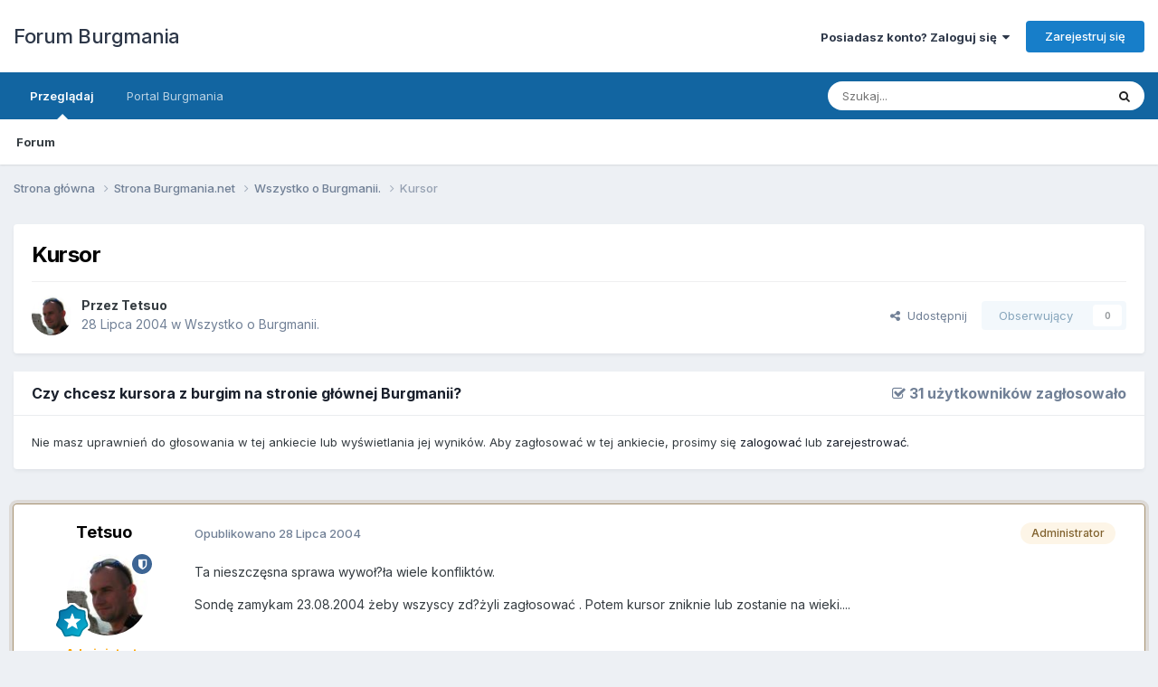

--- FILE ---
content_type: text/html;charset=UTF-8
request_url: https://www.forum.burgmania.net/topic/148-kursor/
body_size: 20655
content:
<!DOCTYPE html>
<html lang="pl-PL" dir="ltr">
	<head>
		<meta charset="utf-8">
        
		<title>Kursor - Wszystko o Burgmanii. - Forum Burgmania</title>
		
		
		
		

	<meta name="viewport" content="width=device-width, initial-scale=1">


	
	
		<meta property="og:image" content="https://www.forum.burgmania.net/uploads/monthly_2022_07/burgmania_logo.png.d7ff0d27a478d2c440a6068c01ef5fae.png">
	


	<meta name="twitter:card" content="summary_large_image" />




	
		
			
				<meta property="og:title" content="Kursor">
			
		
	

	
		
			
				<meta property="og:type" content="website">
			
		
	

	
		
			
				<meta property="og:url" content="https://www.forum.burgmania.net/topic/148-kursor/">
			
		
	

	
		
			
				<meta name="description" content="Ta nieszczęsna sprawa wywoł?ła wiele konfliktów. Sondę zamykam 23.08.2004 żeby wszyscy zd?żyli zagłosować . Potem kursor zniknie lub zostanie na wieki....">
			
		
	

	
		
			
				<meta property="og:description" content="Ta nieszczęsna sprawa wywoł?ła wiele konfliktów. Sondę zamykam 23.08.2004 żeby wszyscy zd?żyli zagłosować . Potem kursor zniknie lub zostanie na wieki....">
			
		
	

	
		
			
				<meta property="og:updated_time" content="2004-08-30T07:03:00Z">
			
		
	

	
		
			
				<meta property="og:site_name" content="Forum Burgmania">
			
		
	

	
		
			
				<meta property="og:locale" content="pl_PL">
			
		
	


	
		<link rel="canonical" href="https://www.forum.burgmania.net/topic/148-kursor/" />
	





<link rel="manifest" href="https://www.forum.burgmania.net/manifest.webmanifest/">
<meta name="msapplication-config" content="https://www.forum.burgmania.net/browserconfig.xml/">
<meta name="msapplication-starturl" content="/">
<meta name="application-name" content="Forum Burgmania">
<meta name="apple-mobile-web-app-title" content="Forum Burgmania">

	<meta name="theme-color" content="#1675d4">


	<meta name="msapplication-TileColor" content="#000000">





	

	
		
			<link rel="icon" sizes="36x36" href="https://www.forum.burgmania.net/uploads/monthly_2023_04/android-chrome-36x36.png?v=1710337298">
		
	

	
		
			<link rel="icon" sizes="48x48" href="https://www.forum.burgmania.net/uploads/monthly_2023_04/android-chrome-48x48.png?v=1710337298">
		
	

	
		
			<link rel="icon" sizes="72x72" href="https://www.forum.burgmania.net/uploads/monthly_2023_04/android-chrome-72x72.png?v=1710337298">
		
	

	
		
			<link rel="icon" sizes="96x96" href="https://www.forum.burgmania.net/uploads/monthly_2023_04/android-chrome-96x96.png?v=1710337298">
		
	

	
		
			<link rel="icon" sizes="144x144" href="https://www.forum.burgmania.net/uploads/monthly_2023_04/android-chrome-144x144.png?v=1710337298">
		
	

	
		
			<link rel="icon" sizes="192x192" href="https://www.forum.burgmania.net/uploads/monthly_2023_04/android-chrome-192x192.png?v=1710337298">
		
	

	
		
			<link rel="icon" sizes="256x256" href="https://www.forum.burgmania.net/uploads/monthly_2023_04/android-chrome-256x256.png?v=1710337298">
		
	

	
		
			<link rel="icon" sizes="384x384" href="https://www.forum.burgmania.net/uploads/monthly_2023_04/android-chrome-384x384.png?v=1710337298">
		
	

	
		
			<link rel="icon" sizes="512x512" href="https://www.forum.burgmania.net/uploads/monthly_2023_04/android-chrome-512x512.png?v=1710337298">
		
	

	
		
			<meta name="msapplication-square70x70logo" content="https://www.forum.burgmania.net/uploads/monthly_2023_04/msapplication-square70x70logo.png?v=1710337298"/>
		
	

	
		
			<meta name="msapplication-TileImage" content="https://www.forum.burgmania.net/uploads/monthly_2023_04/msapplication-TileImage.png?v=1710337298"/>
		
	

	
		
			<meta name="msapplication-square150x150logo" content="https://www.forum.burgmania.net/uploads/monthly_2023_04/msapplication-square150x150logo.png?v=1710337298"/>
		
	

	
		
			<meta name="msapplication-wide310x150logo" content="https://www.forum.burgmania.net/uploads/monthly_2023_04/msapplication-wide310x150logo.png?v=1710337298"/>
		
	

	
		
			<meta name="msapplication-square310x310logo" content="https://www.forum.burgmania.net/uploads/monthly_2023_04/msapplication-square310x310logo.png?v=1710337298"/>
		
	

	
		
			
				<link rel="apple-touch-icon" href="https://www.forum.burgmania.net/uploads/monthly_2023_04/apple-touch-icon-57x57.png?v=1710337298">
			
		
	

	
		
			
				<link rel="apple-touch-icon" sizes="60x60" href="https://www.forum.burgmania.net/uploads/monthly_2023_04/apple-touch-icon-60x60.png?v=1710337298">
			
		
	

	
		
			
				<link rel="apple-touch-icon" sizes="72x72" href="https://www.forum.burgmania.net/uploads/monthly_2023_04/apple-touch-icon-72x72.png?v=1710337298">
			
		
	

	
		
			
				<link rel="apple-touch-icon" sizes="76x76" href="https://www.forum.burgmania.net/uploads/monthly_2023_04/apple-touch-icon-76x76.png?v=1710337298">
			
		
	

	
		
			
				<link rel="apple-touch-icon" sizes="114x114" href="https://www.forum.burgmania.net/uploads/monthly_2023_04/apple-touch-icon-114x114.png?v=1710337298">
			
		
	

	
		
			
				<link rel="apple-touch-icon" sizes="120x120" href="https://www.forum.burgmania.net/uploads/monthly_2023_04/apple-touch-icon-120x120.png?v=1710337298">
			
		
	

	
		
			
				<link rel="apple-touch-icon" sizes="144x144" href="https://www.forum.burgmania.net/uploads/monthly_2023_04/apple-touch-icon-144x144.png?v=1710337298">
			
		
	

	
		
			
				<link rel="apple-touch-icon" sizes="152x152" href="https://www.forum.burgmania.net/uploads/monthly_2023_04/apple-touch-icon-152x152.png?v=1710337298">
			
		
	

	
		
			
				<link rel="apple-touch-icon" sizes="180x180" href="https://www.forum.burgmania.net/uploads/monthly_2023_04/apple-touch-icon-180x180.png?v=1710337298">
			
		
	




	<meta name="mobile-web-app-capable" content="yes">
	<meta name="apple-touch-fullscreen" content="yes">
	<meta name="apple-mobile-web-app-capable" content="yes">

	
		
	


<link rel="preload" href="//www.forum.burgmania.net/applications/core/interface/font/fontawesome-webfont.woff2?v=4.7.0" as="font" crossorigin="anonymous">
		


	<link rel="preconnect" href="https://fonts.googleapis.com">
	<link rel="preconnect" href="https://fonts.gstatic.com" crossorigin>
	
		<link href="https://fonts.googleapis.com/css2?family=Inter:wght@300;400;500;600;700&display=swap" rel="stylesheet">
	



	<link rel='stylesheet' href='https://www.forum.burgmania.net/uploads/css_built_1/341e4a57816af3ba440d891ca87450ff_framework.css?v=92a36558b31767636107' media='all'>

	<link rel='stylesheet' href='https://www.forum.burgmania.net/uploads/css_built_1/05e81b71abe4f22d6eb8d1a929494829_responsive.css?v=92a36558b31767636107' media='all'>

	<link rel='stylesheet' href='https://www.forum.burgmania.net/uploads/css_built_1/20446cf2d164adcc029377cb04d43d17_flags.css?v=92a36558b31767636107' media='all'>

	<link rel='stylesheet' href='https://www.forum.burgmania.net/uploads/css_built_1/90eb5adf50a8c640f633d47fd7eb1778_core.css?v=92a36558b31767636107' media='all'>

	<link rel='stylesheet' href='https://www.forum.burgmania.net/uploads/css_built_1/5a0da001ccc2200dc5625c3f3934497d_core_responsive.css?v=92a36558b31767636107' media='all'>

	<link rel='stylesheet' href='https://www.forum.burgmania.net/uploads/css_built_1/ec0c06d47f161faa24112e8cbf0665bc_chatbox.css?v=92a36558b31767636107' media='all'>

	<link rel='stylesheet' href='https://www.forum.burgmania.net/uploads/css_built_1/62e269ced0fdab7e30e026f1d30ae516_forums.css?v=92a36558b31767636107' media='all'>

	<link rel='stylesheet' href='https://www.forum.burgmania.net/uploads/css_built_1/76e62c573090645fb99a15a363d8620e_forums_responsive.css?v=92a36558b31767636107' media='all'>

	<link rel='stylesheet' href='https://www.forum.burgmania.net/uploads/css_built_1/ebdea0c6a7dab6d37900b9190d3ac77b_topics.css?v=92a36558b31767636107' media='all'>





<link rel='stylesheet' href='https://www.forum.burgmania.net/uploads/css_built_1/258adbb6e4f3e83cd3b355f84e3fa002_custom.css?v=92a36558b31767636107' media='all'>




		
		

	
	<link rel='shortcut icon' href='https://www.forum.burgmania.net/uploads/monthly_2019_01/favicon.ico.45b3788eadb2ce6dedd384bfd1a21724.ico' type="image/x-icon">

	
        <!-- App Indexing for Google Search -->
        <link href="android-app://com.quoord.tapatalkpro.activity/tapatalk/www.forum.burgmania.net/?location=topic&tid=148&page=1&perpage=25&channel=google-indexing" rel="alternate" />
        <link href="ios-app://307880732/tapatalk/www.forum.burgmania.net/?location=topic&tid=148&page=1&perpage=25&channel=google-indexing" rel="alternate" />
        
        <link href="https://www.forum.burgmania.net/topic/148-kursor//applications/tapatalkapp/sources/manifest.json" rel="manifest">
        
        <meta name="apple-itunes-app" content="app-id=307880732, affiliate-data=at=10lR7C, app-argument=tapatalk://www.forum.burgmania.net/?location=topic&tid=148&page=1&perpage=25" />
        </head>
	<body class="ipsApp ipsApp_front ipsJS_none ipsClearfix" data-controller="core.front.core.app"  data-message=""  data-pageapp="forums" data-pagelocation="front" data-pagemodule="forums" data-pagecontroller="topic" data-pageid="148"   >
		
        

        

		<a href="#ipsLayout_mainArea" class="ipsHide" title="Przejdź do głównej zawartości tej strony" accesskey="m">Skocz do zawartości</a>
		





		<div id="ipsLayout_header" class="ipsClearfix">
			<header>
				<div class="ipsLayout_container">
					

<a href='https://www.forum.burgmania.net/' id='elSiteTitle' accesskey='1'>Forum Burgmania</a>

					
						

	<ul id='elUserNav' class='ipsList_inline cSignedOut ipsResponsive_showDesktop'>
		
        
		
        
        
            
            <li id='elSignInLink'>
                <a href='https://www.forum.burgmania.net/login/' data-ipsMenu-closeOnClick="false" data-ipsMenu id='elUserSignIn'>
                    Posiadasz konto? Zaloguj się &nbsp;<i class='fa fa-caret-down'></i>
                </a>
                
<div id='elUserSignIn_menu' class='ipsMenu ipsMenu_auto ipsHide'>
	<form accept-charset='utf-8' method='post' action='https://www.forum.burgmania.net/login/'>
		<input type="hidden" name="csrfKey" value="73f936bf2348f65d804476a07a808b9b">
		<input type="hidden" name="ref" value="aHR0cHM6Ly93d3cuZm9ydW0uYnVyZ21hbmlhLm5ldC90b3BpYy8xNDgta3Vyc29yLw==">
		<div data-role="loginForm">
			
			
			
				
<div class="ipsPad ipsForm ipsForm_vertical">
	<h4 class="ipsType_sectionHead">Zaloguj się</h4>
	<br><br>
	<ul class='ipsList_reset'>
		<li class="ipsFieldRow ipsFieldRow_noLabel ipsFieldRow_fullWidth">
			
			
				<input type="email" placeholder="Adres email" name="auth" autocomplete="email">
			
		</li>
		<li class="ipsFieldRow ipsFieldRow_noLabel ipsFieldRow_fullWidth">
			<input type="password" placeholder="Hasło" name="password" autocomplete="current-password">
		</li>
		<li class="ipsFieldRow ipsFieldRow_checkbox ipsClearfix">
			<span class="ipsCustomInput">
				<input type="checkbox" name="remember_me" id="remember_me_checkbox" value="1" checked aria-checked="true">
				<span></span>
			</span>
			<div class="ipsFieldRow_content">
				<label class="ipsFieldRow_label" for="remember_me_checkbox">Zapamiętaj mnie</label>
				<span class="ipsFieldRow_desc">Niezalecane na współdzielonych komputerach</span>
			</div>
		</li>
		<li class="ipsFieldRow ipsFieldRow_fullWidth">
			<button type="submit" name="_processLogin" value="usernamepassword" class="ipsButton ipsButton_primary ipsButton_small" id="elSignIn_submit">Zaloguj się</button>
			
				<p class="ipsType_right ipsType_small">
					
						<a href='https://www.forum.burgmania.net/lostpassword/' data-ipsDialog data-ipsDialog-title='Nie pamiętasz hasła?'>
					
					Nie pamiętasz hasła?</a>
				</p>
			
		</li>
	</ul>
</div>
			
		</div>
	</form>
</div>
            </li>
            
        
		
			<li>
				
					<a href='https://www.forum.burgmania.net/register/'  id='elRegisterButton' class='ipsButton ipsButton_normal ipsButton_primary'>Zarejestruj się</a>
				
			</li>
		
	</ul>

						
<ul class='ipsMobileHamburger ipsList_reset ipsResponsive_hideDesktop'>
	<li data-ipsDrawer data-ipsDrawer-drawerElem='#elMobileDrawer'>
		<a href='#'>
			
			
				
			
			
			
			<i class='fa fa-navicon'></i>
		</a>
	</li>
</ul>
					
				</div>
			</header>
			

	<nav data-controller='core.front.core.navBar' class=' ipsResponsive_showDesktop'>
		<div class='ipsNavBar_primary ipsLayout_container '>
			<ul data-role="primaryNavBar" class='ipsClearfix'>
				


	
		
		
			
		
		<li class='ipsNavBar_active' data-active id='elNavSecondary_1' data-role="navBarItem" data-navApp="core" data-navExt="CustomItem">
			
			
				<a href="http://www.forum.burgmania.net"  data-navItem-id="1" data-navDefault>
					Przeglądaj<span class='ipsNavBar_active__identifier'></span>
				</a>
			
			
				<ul class='ipsNavBar_secondary ' data-role='secondaryNavBar'>
					


	
		
		
			
		
		<li class='ipsNavBar_active' data-active id='elNavSecondary_8' data-role="navBarItem" data-navApp="forums" data-navExt="Forums">
			
			
				<a href="https://www.forum.burgmania.net"  data-navItem-id="8" data-navDefault>
					Forum<span class='ipsNavBar_active__identifier'></span>
				</a>
			
			
		</li>
	
	

	
	

	
	

	
	

					<li class='ipsHide' id='elNavigationMore_1' data-role='navMore'>
						<a href='#' data-ipsMenu data-ipsMenu-appendTo='#elNavigationMore_1' id='elNavigationMore_1_dropdown'>Więcej <i class='fa fa-caret-down'></i></a>
						<ul class='ipsHide ipsMenu ipsMenu_auto' id='elNavigationMore_1_dropdown_menu' data-role='moreDropdown'></ul>
					</li>
				</ul>
			
		</li>
	
	

	
	

	
	

	
		
		
		<li  id='elNavSecondary_22' data-role="navBarItem" data-navApp="core" data-navExt="CustomItem">
			
			
				<a href="https://www.burgmania.net/" target='_blank' rel="noopener" data-navItem-id="22" >
					Portal Burgmania<span class='ipsNavBar_active__identifier'></span>
				</a>
			
			
		</li>
	
	

	
	

	
	

	
	

	
	

	
	

				<li class='ipsHide' id='elNavigationMore' data-role='navMore'>
					<a href='#' data-ipsMenu data-ipsMenu-appendTo='#elNavigationMore' id='elNavigationMore_dropdown'>Więcej</a>
					<ul class='ipsNavBar_secondary ipsHide' data-role='secondaryNavBar'>
						<li class='ipsHide' id='elNavigationMore_more' data-role='navMore'>
							<a href='#' data-ipsMenu data-ipsMenu-appendTo='#elNavigationMore_more' id='elNavigationMore_more_dropdown'>Więcej <i class='fa fa-caret-down'></i></a>
							<ul class='ipsHide ipsMenu ipsMenu_auto' id='elNavigationMore_more_dropdown_menu' data-role='moreDropdown'></ul>
						</li>
					</ul>
				</li>
			</ul>
			

	<div id="elSearchWrapper">
		<div id='elSearch' data-controller="core.front.core.quickSearch">
			<form accept-charset='utf-8' action='//www.forum.burgmania.net/search/?do=quicksearch' method='post'>
                <input type='search' id='elSearchField' placeholder='Szukaj...' name='q' autocomplete='off' aria-label='Szukaj'>
                <details class='cSearchFilter'>
                    <summary class='cSearchFilter__text'></summary>
                    <ul class='cSearchFilter__menu'>
                        
                        <li><label><input type="radio" name="type" value="all" ><span class='cSearchFilter__menuText'>Wszędzie</span></label></li>
                        
                            
                                <li><label><input type="radio" name="type" value='contextual_{&quot;type&quot;:&quot;forums_topic&quot;,&quot;nodes&quot;:6}' checked><span class='cSearchFilter__menuText'>To forum</span></label></li>
                            
                                <li><label><input type="radio" name="type" value='contextual_{&quot;type&quot;:&quot;forums_topic&quot;,&quot;item&quot;:148}' checked><span class='cSearchFilter__menuText'>Ten temat</span></label></li>
                            
                        
                        
                            <li><label><input type="radio" name="type" value="forums_topic"><span class='cSearchFilter__menuText'>Tematy</span></label></li>
                        
                            <li><label><input type="radio" name="type" value="cms_records1"><span class='cSearchFilter__menuText'>Article</span></label></li>
                        
                    </ul>
                </details>
				<button class='cSearchSubmit' type="submit" aria-label='Szukaj'><i class="fa fa-search"></i></button>
			</form>
		</div>
	</div>

		</div>
	</nav>

			
<ul id='elMobileNav' class='ipsResponsive_hideDesktop' data-controller='core.front.core.mobileNav'>
	
		
			
			
				
				
			
				
					<li id='elMobileBreadcrumb'>
						<a href='https://www.forum.burgmania.net/forum/6-wszystko-o-burgmanii/'>
							<span>Wszystko o Burgmanii.</span>
						</a>
					</li>
				
				
			
				
				
			
		
	
	
	
	<li class='ipsHide'>
		<a data-action="defaultStream" href='https://www.forum.burgmania.net/discover/'><i class="fa fa-newspaper-o" aria-hidden="true"></i></a>
	</li>

	

	
		<li class='ipsJS_show'>
			<a href='https://www.forum.burgmania.net/search/'><i class='fa fa-search'></i></a>
		</li>
	
</ul>
		</div>
		<main id="ipsLayout_body" class="ipsLayout_container">
			<div id="ipsLayout_contentArea">
				<div id="ipsLayout_contentWrapper">
					
<nav class='ipsBreadcrumb ipsBreadcrumb_top ipsFaded_withHover'>
	

	<ul class='ipsList_inline ipsPos_right'>
		
		<li  class='ipsHide'>
			<a data-action="defaultStream" class='ipsType_light '  href='https://www.forum.burgmania.net/discover/'><i class="fa fa-newspaper-o" aria-hidden="true"></i> <span>Cała aktywność</span></a>
		</li>
		
	</ul>

	<ul data-role="breadcrumbList">
		<li>
			<a title="Strona główna" href='https://www.forum.burgmania.net/'>
				<span>Strona główna <i class='fa fa-angle-right'></i></span>
			</a>
		</li>
		
		
			<li>
				
					<a href='https://www.forum.burgmania.net/forum/41-strona-burgmanianet/'>
						<span>Strona Burgmania.net <i class='fa fa-angle-right' aria-hidden="true"></i></span>
					</a>
				
			</li>
		
			<li>
				
					<a href='https://www.forum.burgmania.net/forum/6-wszystko-o-burgmanii/'>
						<span>Wszystko o Burgmanii. <i class='fa fa-angle-right' aria-hidden="true"></i></span>
					</a>
				
			</li>
		
			<li>
				
					Kursor
				
			</li>
		
	</ul>
</nav>
					
					<div id="ipsLayout_mainArea">
						
						
						
						

	




						



<div class="ipsPageHeader ipsResponsive_pull ipsBox ipsPadding sm:ipsPadding:half ipsMargin_bottom">
		
	
	<div class="ipsFlex ipsFlex-ai:center ipsFlex-fw:wrap ipsGap:4">
		<div class="ipsFlex-flex:11">
			<h1 class="ipsType_pageTitle ipsContained_container">
				

				
				
					<span class="ipsType_break ipsContained">
						<span>Kursor</span>
					</span>
				
			</h1>
			
			
		</div>
		
	</div>
	<hr class="ipsHr">
	<div class="ipsPageHeader__meta ipsFlex ipsFlex-jc:between ipsFlex-ai:center ipsFlex-fw:wrap ipsGap:3">
		<div class="ipsFlex-flex:11">
			<div class="ipsPhotoPanel ipsPhotoPanel_mini ipsPhotoPanel_notPhone ipsClearfix">
				

	<span class='ipsUserPhoto ipsUserPhoto_mini '>
		<img src='https://www.forum.burgmania.net/uploads/profile/photo-thumb-1.jpg' alt='Tetsuo' loading="lazy">
	</span>

				<div>
					<p class="ipsType_reset ipsType_blendLinks">
						<span class="ipsType_normal">
						
							<strong>Przez 


Tetsuo</strong><br>
							<span class="ipsType_light"><time datetime='2004-07-28T20:12:03Z' title='07/28/04 20:12' data-short='21 l '>28 Lipca 2004</time> w <a href="https://www.forum.burgmania.net/forum/6-wszystko-o-burgmanii/">Wszystko o Burgmanii.</a></span>
						
						</span>
					</p>
				</div>
			</div>
		</div>
		
			<div class="ipsFlex-flex:01 ipsResponsive_hidePhone">
				<div class="ipsShareLinks">
					
						


    <a href='#elShareItem_1062260740_menu' id='elShareItem_1062260740' data-ipsMenu class='ipsShareButton ipsButton ipsButton_verySmall ipsButton_link ipsButton_link--light'>
        <span><i class='fa fa-share-alt'></i></span> &nbsp;Udostępnij
    </a>

    <div class='ipsPadding ipsMenu ipsMenu_normal ipsHide' id='elShareItem_1062260740_menu' data-controller="core.front.core.sharelink">
        
        
        <span data-ipsCopy data-ipsCopy-flashmessage>
            <a href="https://www.forum.burgmania.net/topic/148-kursor/" class="ipsButton ipsButton_light ipsButton_small ipsButton_fullWidth" data-role="copyButton" data-clipboard-text="https://www.forum.burgmania.net/topic/148-kursor/" data-ipstooltip title='Copy Link to Clipboard'><i class="fa fa-clone"></i> https://www.forum.burgmania.net/topic/148-kursor/</a>
        </span>
        <ul class='ipsShareLinks ipsMargin_top:half'>
            
                <li>
<a href="https://www.linkedin.com/shareArticle?mini=true&amp;url=https%3A%2F%2Fwww.forum.burgmania.net%2Ftopic%2F148-kursor%2F&amp;title=Kursor" rel="nofollow noopener" class="cShareLink cShareLink_linkedin" target="_blank" data-role="shareLink" title='Udostępnij w LinkedIn ' data-ipsTooltip>
	<i class="fa fa-linkedin"></i>
</a></li>
            
                <li>
<a href="https://bsky.app/intent/compose?text=Kursor%20-%20https%3A%2F%2Fwww.forum.burgmania.net%2Ftopic%2F148-kursor%2F" class="cShareLink cShareLink_bluesky" target="_blank" data-role="shareLink" title='Share on Bluesky' data-ipsTooltip rel='nofollow noopener'>
    <i class="fa fa-bluesky"></i>
</a></li>
            
                <li>
<a href="https://x.com/share?url=https%3A%2F%2Fwww.forum.burgmania.net%2Ftopic%2F148-kursor%2F" class="cShareLink cShareLink_x" target="_blank" data-role="shareLink" title='Udostępnij na X' data-ipsTooltip rel='nofollow noopener'>
    <i class="fa fa-x"></i>
</a></li>
            
                <li>
<a href="https://www.facebook.com/sharer/sharer.php?u=https%3A%2F%2Fwww.forum.burgmania.net%2Ftopic%2F148-kursor%2F" class="cShareLink cShareLink_facebook" target="_blank" data-role="shareLink" title='Udostępnij na Facebooku' data-ipsTooltip rel='noopener nofollow'>
	<i class="fa fa-facebook"></i>
</a></li>
            
                <li>
<a href="https://www.reddit.com/submit?url=https%3A%2F%2Fwww.forum.burgmania.net%2Ftopic%2F148-kursor%2F&amp;title=Kursor" rel="nofollow noopener" class="cShareLink cShareLink_reddit" target="_blank" title='Udostępnij w Reddit' data-ipsTooltip>
	<i class="fa fa-reddit"></i>
</a></li>
            
                <li>
<a href="mailto:?subject=Kursor&body=https%3A%2F%2Fwww.forum.burgmania.net%2Ftopic%2F148-kursor%2F" rel='nofollow' class='cShareLink cShareLink_email' title='Wyślij link za pomocą poczty email' data-ipsTooltip>
	<i class="fa fa-envelope"></i>
</a></li>
            
                <li>
<a href="https://pinterest.com/pin/create/button/?url=https://www.forum.burgmania.net/topic/148-kursor/&amp;media=https://www.forum.burgmania.net/uploads/monthly_2022_07/burgmania_logo.png.d7ff0d27a478d2c440a6068c01ef5fae.png" class="cShareLink cShareLink_pinterest" rel="nofollow noopener" target="_blank" data-role="shareLink" title='Udostępnij w Pinterest' data-ipsTooltip>
	<i class="fa fa-pinterest"></i>
</a></li>
            
        </ul>
        
            <hr class='ipsHr'>
            <button class='ipsHide ipsButton ipsButton_verySmall ipsButton_light ipsButton_fullWidth ipsMargin_top:half' data-controller='core.front.core.webshare' data-role='webShare' data-webShareTitle='Kursor' data-webShareText='Kursor' data-webShareUrl='https://www.forum.burgmania.net/topic/148-kursor/'>Więcej opcji udostępniania...</button>
        
    </div>

					
					
                    

					



					

<div data-followApp='forums' data-followArea='topic' data-followID='148' data-controller='core.front.core.followButton'>
	

	<a href='https://www.forum.burgmania.net/login/' rel="nofollow" class="ipsFollow ipsPos_middle ipsButton ipsButton_light ipsButton_verySmall ipsButton_disabled" data-role="followButton" data-ipsTooltip title='Zaloguj się, aby obserwować tę zawartość'>
		<span>Obserwujący</span>
		<span class='ipsCommentCount'>0</span>
	</a>

</div>
				</div>
			</div>
					
	</div>
	
	
</div>








<div class="ipsClearfix">
	<ul class="ipsToolList ipsToolList_horizontal ipsClearfix ipsSpacer_both ipsResponsive_hidePhone">
		
		
		
	</ul>
</div>

<div class="ipsBox ipsResponsive_pull">


<section data-controller='core.front.core.poll'>

	
		<h2 class='ipsType_sectionTitle ipsType_reset'>
			<span class='ipsType_break ipsContained'>
				Czy chcesz kursora z burgim na stronie głównej Burgmanii?&nbsp;&nbsp;
				<p class='ipsType_reset ipsPos_right ipsResponsive_hidePhone ipsType_light'><i class='fa fa-check-square-o'></i> 31 użytkowników zagłosowało</p>
			</span>			
		</h2>
		<div class='ipsPadding ipsClearfix' data-role='pollContents'>
			Nie masz uprawnień do głosowania w tej ankiecie lub wyświetlania jej wyników. Aby zagłosować w tej ankiecie, prosimy się <a href='https://www.forum.burgmania.net/login/'>zalogować</a> lub <a href='https://www.forum.burgmania.net/register/'>zarejestrować</a>.

            
        </div>
	

</section>

</div>
<br>

<div id="comments" data-controller="core.front.core.commentFeed,forums.front.topic.view, core.front.core.ignoredComments" data-autopoll data-baseurl="https://www.forum.burgmania.net/topic/148-kursor/" data-lastpage data-feedid="topic-148" class="cTopic ipsClear ipsSpacer_top">
	
			
	

	

<div data-controller='core.front.core.recommendedComments' data-url='https://www.forum.burgmania.net/topic/148-kursor/?recommended=comments' class='ipsRecommendedComments ipsHide'>
	<div data-role="recommendedComments">
		<h2 class='ipsType_sectionHead ipsType_large ipsType_bold ipsMargin_bottom'>Rekomendowane odpowiedzi</h2>
		
	</div>
</div>
	
	<div id="elPostFeed" data-role="commentFeed" data-controller="core.front.core.moderation" >
		<form action="https://www.forum.burgmania.net/topic/148-kursor/?csrfKey=73f936bf2348f65d804476a07a808b9b&amp;do=multimodComment" method="post" data-ipspageaction data-role="moderationTools">
			
			
				

					

					
					



<a id="findComment-812"></a>
<a id="comment-812"></a>
<article data-membergroup="4"  id="elComment_812" class="cPost ipsBox ipsResponsive_pull  ipsComment  ipsComment_parent ipsClearfix ipsClear ipsColumns ipsColumns_noSpacing ipsColumns_collapsePhone ipsComment_highlighted   ">
	

	
		<div class="ipsResponsive_showPhone ipsComment_badges">
			<ul class="ipsList_reset ipsFlex ipsFlex-fw:wrap ipsGap:2 ipsGap_row:1">
				
					<li><strong class="ipsBadge ipsBadge_large ipsBadge_highlightedGroup">Administrator</strong></li>
				
				
				
				
			</ul>
		</div>
	

	<div class="cAuthorPane_mobile ipsResponsive_showPhone">
		<div class="cAuthorPane_photo">
			<div class="cAuthorPane_photoWrap">
				

	<span class='ipsUserPhoto ipsUserPhoto_large '>
		<img src='https://www.forum.burgmania.net/uploads/profile/photo-thumb-1.jpg' alt='Tetsuo' loading="lazy">
	</span>

				
				<span class="cAuthorPane_badge cAuthorPane_badge--moderator" data-ipstooltip title="Tetsuo jest moderatorem"></span>
				
				
					<a href="https://www.forum.burgmania.net/profile/1-tetsuo/badges/" rel="nofollow">
						
<img src='https://www.forum.burgmania.net/uploads/monthly_2021_07/9_RisingStar.svg' loading="lazy" alt="Wschodząca gwiazda" class="cAuthorPane_badge cAuthorPane_badge--rank ipsOutline ipsOutline:2px" data-ipsTooltip title="Tytuł: Wschodząca gwiazda (8/13)">
					</a>
				
			</div>
		</div>
		<div class="cAuthorPane_content">
			<h3 class="ipsType_sectionHead cAuthorPane_author ipsType_break ipsType_blendLinks ipsFlex ipsFlex-ai:center">
				


<span style='color:orange'><strong>Tetsuo</strong></span>
			</h3>
			<div class="ipsType_light ipsType_reset">
			    <a href="https://www.forum.burgmania.net/topic/148-kursor/#findComment-812" rel="nofollow" class="ipsType_blendLinks">Opublikowano <time datetime='2004-07-28T20:12:03Z' title='07/28/04 20:12' data-short='21 l '>28 Lipca 2004</time></a>
				
			</div>
		</div>
	</div>
	<aside class="ipsComment_author cAuthorPane ipsColumn ipsColumn_medium ipsResponsive_hidePhone">
		<h3 class="ipsType_sectionHead cAuthorPane_author ipsType_blendLinks ipsType_break">
<strong>


Tetsuo</strong>
			
		</h3>
		<ul class="cAuthorPane_info ipsList_reset">
			<li data-role="photo" class="cAuthorPane_photo">
				<div class="cAuthorPane_photoWrap">
					

	<span class='ipsUserPhoto ipsUserPhoto_large '>
		<img src='https://www.forum.burgmania.net/uploads/profile/photo-thumb-1.jpg' alt='Tetsuo' loading="lazy">
	</span>

					
						<span class="cAuthorPane_badge cAuthorPane_badge--moderator" data-ipstooltip title="Tetsuo jest moderatorem"></span>
					
					
						
<img src='https://www.forum.burgmania.net/uploads/monthly_2021_07/9_RisingStar.svg' loading="lazy" alt="Wschodząca gwiazda" class="cAuthorPane_badge cAuthorPane_badge--rank ipsOutline ipsOutline:2px" data-ipsTooltip title="Tytuł: Wschodząca gwiazda (8/13)">
					
				</div>
			</li>
			
				

	<li data-role="group">
		<span style='color:orange'><strong>Administrator</strong></span>
	</li>



	<li data-role='axen-group-icon'>
    	<img src='https://www.forum.burgmania.net/uploads/team_burgmanial1xc8.jpg' alt='' class='cAuthorGroupIcon' />
	</li>




				
					
				
			
			
				<li data-role="stats" class="ipsMargin_top">
					<ul class="ipsList_reset ipsType_light ipsFlex ipsFlex-ai:center ipsFlex-jc:center ipsGap_row:2 cAuthorPane_stats">
						<li>
							
								<i class="fa fa-comment"></i> 337
							
						</li>
						
					</ul>
				</li>
			
			
				

	
	<li data-role='custom-field' class='ipsResponsive_hidePhone ipsType_break'>
		
Maxiskuter: BRAK
	</li>
	
	<li data-role='custom-field' class='ipsResponsive_hidePhone ipsType_break'>
		
<span class='ft'> Miejscowość: </span><span class='fc'>Warszawa</span>
	</li>
	
	<li data-role='custom-field' class='ipsResponsive_hidePhone ipsType_break'>
		
Rocznik skutera: -
	</li>
	

			
		</ul>
	</aside>
	<div class="ipsColumn ipsColumn_fluid ipsMargin:none">
		

<div id='comment-812_wrap' data-controller='core.front.core.comment' data-commentApp='forums' data-commentType='forums' data-commentID="812" data-quoteData='{&quot;userid&quot;:1,&quot;username&quot;:&quot;Tetsuo&quot;,&quot;timestamp&quot;:1091045523,&quot;contentapp&quot;:&quot;forums&quot;,&quot;contenttype&quot;:&quot;forums&quot;,&quot;contentid&quot;:148,&quot;contentclass&quot;:&quot;forums_Topic&quot;,&quot;contentcommentid&quot;:812}' class='ipsComment_content ipsType_medium'>

	<div class='ipsComment_meta ipsType_light ipsFlex ipsFlex-ai:center ipsFlex-jc:between ipsFlex-fd:row-reverse'>
		<div class='ipsType_light ipsType_reset ipsType_blendLinks ipsComment_toolWrap'>
			<div class='ipsResponsive_hidePhone ipsComment_badges'>
				<ul class='ipsList_reset ipsFlex ipsFlex-jc:end ipsFlex-fw:wrap ipsGap:2 ipsGap_row:1'>
					
					
						<li><strong class='ipsBadge ipsBadge_large ipsBadge_highlightedGroup'>Administrator</strong></li>
					
					
					
					
				</ul>
			</div>
			<ul class='ipsList_reset ipsComment_tools'>
				<li>
					<a href='#elControls_812_menu' class='ipsComment_ellipsis' id='elControls_812' title='Więcej opcji...' data-ipsMenu data-ipsMenu-appendTo='#comment-812_wrap'><i class='fa fa-ellipsis-h'></i></a>
					<ul id='elControls_812_menu' class='ipsMenu ipsMenu_narrow ipsHide'>
						
						
                        
						
						
						
							
								
							
							
							
							
							
							
						
					</ul>
				</li>
				
			</ul>
		</div>

		<div class='ipsType_reset ipsResponsive_hidePhone'>
		   
		   Opublikowano <time datetime='2004-07-28T20:12:03Z' title='07/28/04 20:12' data-short='21 l '>28 Lipca 2004</time>
		   
			
			<span class='ipsResponsive_hidePhone'>
				
				
			</span>
		</div>
	</div>

	

    

	<div class='cPost_contentWrap'>
		
		<div data-role='commentContent' class='ipsType_normal ipsType_richText ipsPadding_bottom ipsContained' data-controller='core.front.core.lightboxedImages'>
			
<p>Ta nieszczęsna sprawa wywoł?ła wiele konfliktów.</p>
<p>Sondę zamykam 23.08.2004 żeby wszyscy zd?żyli zagłosować . Potem kursor zniknie lub zostanie na wieki....</p>


			
		</div>

		

		
			

		
	</div>

	
    
</div>
	</div>
</article>

					
					
					
				

					

					
					



<a id="findComment-825"></a>
<a id="comment-825"></a>
<article  id="elComment_825" class="cPost ipsBox ipsResponsive_pull  ipsComment  ipsComment_parent ipsClearfix ipsClear ipsColumns ipsColumns_noSpacing ipsColumns_collapsePhone    ">
	

	

	<div class="cAuthorPane_mobile ipsResponsive_showPhone">
		<div class="cAuthorPane_photo">
			<div class="cAuthorPane_photoWrap">
				

	<span class='ipsUserPhoto ipsUserPhoto_large '>
		<img src='https://www.forum.burgmania.net/uploads/profile/photo-thumb-6.jpg' alt='Szaary' loading="lazy">
	</span>

				
				
					<a href="https://www.forum.burgmania.net/profile/6-szaary/badges/" rel="nofollow">
						
<img src='https://www.forum.burgmania.net/uploads/monthly_2021_07/8_Regular.svg' loading="lazy" alt="Regularnie odwiedzający" class="cAuthorPane_badge cAuthorPane_badge--rank ipsOutline ipsOutline:2px" data-ipsTooltip title="Tytuł: Regularnie odwiedzający (7/13)">
					</a>
				
			</div>
		</div>
		<div class="cAuthorPane_content">
			<h3 class="ipsType_sectionHead cAuthorPane_author ipsType_break ipsType_blendLinks ipsFlex ipsFlex-ai:center">
				


<b>Szaary</b>
			</h3>
			<div class="ipsType_light ipsType_reset">
			    <a href="https://www.forum.burgmania.net/topic/148-kursor/#findComment-825" rel="nofollow" class="ipsType_blendLinks">Opublikowano <time datetime='2004-07-30T06:42:38Z' title='07/30/04 06:42' data-short='21 l '>30 Lipca 2004</time></a>
				
			</div>
		</div>
	</div>
	<aside class="ipsComment_author cAuthorPane ipsColumn ipsColumn_medium ipsResponsive_hidePhone">
		<h3 class="ipsType_sectionHead cAuthorPane_author ipsType_blendLinks ipsType_break">
<strong>


Szaary</strong>
			
		</h3>
		<ul class="cAuthorPane_info ipsList_reset">
			<li data-role="photo" class="cAuthorPane_photo">
				<div class="cAuthorPane_photoWrap">
					

	<span class='ipsUserPhoto ipsUserPhoto_large '>
		<img src='https://www.forum.burgmania.net/uploads/profile/photo-thumb-6.jpg' alt='Szaary' loading="lazy">
	</span>

					
					
						
<img src='https://www.forum.burgmania.net/uploads/monthly_2021_07/8_Regular.svg' loading="lazy" alt="Regularnie odwiedzający" class="cAuthorPane_badge cAuthorPane_badge--rank ipsOutline ipsOutline:2px" data-ipsTooltip title="Tytuł: Regularnie odwiedzający (7/13)">
					
				</div>
			</li>
			
				

	<li data-role="group">
		<b>Użytkownicy</b>
	</li>






				
			
			
				<li data-role="stats" class="ipsMargin_top">
					<ul class="ipsList_reset ipsType_light ipsFlex ipsFlex-ai:center ipsFlex-jc:center ipsGap_row:2 cAuthorPane_stats">
						<li>
							
								<i class="fa fa-comment"></i> 262
							
						</li>
						
					</ul>
				</li>
			
			
				

	
	<li data-role='custom-field' class='ipsResponsive_hidePhone ipsType_break'>
		
Maxiskuter: Honda Silver Wing 600
	</li>
	
	<li data-role='custom-field' class='ipsResponsive_hidePhone ipsType_break'>
		
<span class='ft'> Miejscowość: </span><span class='fc'>Wrocław</span>
	</li>
	
	<li data-role='custom-field' class='ipsResponsive_hidePhone ipsType_break'>
		
Rocznik skutera: 2002
	</li>
	

			
		</ul>
	</aside>
	<div class="ipsColumn ipsColumn_fluid ipsMargin:none">
		

<div id='comment-825_wrap' data-controller='core.front.core.comment' data-commentApp='forums' data-commentType='forums' data-commentID="825" data-quoteData='{&quot;userid&quot;:6,&quot;username&quot;:&quot;Szaary&quot;,&quot;timestamp&quot;:1091169758,&quot;contentapp&quot;:&quot;forums&quot;,&quot;contenttype&quot;:&quot;forums&quot;,&quot;contentid&quot;:148,&quot;contentclass&quot;:&quot;forums_Topic&quot;,&quot;contentcommentid&quot;:825}' class='ipsComment_content ipsType_medium'>

	<div class='ipsComment_meta ipsType_light ipsFlex ipsFlex-ai:center ipsFlex-jc:between ipsFlex-fd:row-reverse'>
		<div class='ipsType_light ipsType_reset ipsType_blendLinks ipsComment_toolWrap'>
			<div class='ipsResponsive_hidePhone ipsComment_badges'>
				<ul class='ipsList_reset ipsFlex ipsFlex-jc:end ipsFlex-fw:wrap ipsGap:2 ipsGap_row:1'>
					
					
					
					
					
				</ul>
			</div>
			<ul class='ipsList_reset ipsComment_tools'>
				<li>
					<a href='#elControls_825_menu' class='ipsComment_ellipsis' id='elControls_825' title='Więcej opcji...' data-ipsMenu data-ipsMenu-appendTo='#comment-825_wrap'><i class='fa fa-ellipsis-h'></i></a>
					<ul id='elControls_825_menu' class='ipsMenu ipsMenu_narrow ipsHide'>
						
						
                        
						
						
						
							
								
							
							
							
							
							
							
						
					</ul>
				</li>
				
			</ul>
		</div>

		<div class='ipsType_reset ipsResponsive_hidePhone'>
		   
		   Opublikowano <time datetime='2004-07-30T06:42:38Z' title='07/30/04 06:42' data-short='21 l '>30 Lipca 2004</time>
		   
			
			<span class='ipsResponsive_hidePhone'>
				
				
			</span>
		</div>
	</div>

	

    

	<div class='cPost_contentWrap'>
		
		<div data-role='commentContent' class='ipsType_normal ipsType_richText ipsPadding_bottom ipsContained' data-controller='core.front.core.lightboxedImages'>
			
<p>Nie zabierajcie mi burgusia z ekranuuuuuuuuuu hlip hlip <img src="//www.forum.burgmania.net/applications/core/interface/js/spacer.png" alt=":)" srcset="https://www.forum.burgmania.net/uploads/emoticons/smile@2x.png 2x" width="20" height="20" data-src="https://www.forum.burgmania.net/uploads/emoticons/default_smile.png"><img src="//www.forum.burgmania.net/applications/core/interface/js/spacer.png" alt=":)" srcset="https://www.forum.burgmania.net/uploads/emoticons/smile@2x.png 2x" width="20" height="20" data-src="https://www.forum.burgmania.net/uploads/emoticons/default_smile.png"> :) <img src="//www.forum.burgmania.net/applications/core/interface/js/spacer.png" alt=":)" srcset="https://www.forum.burgmania.net/uploads/emoticons/smile@2x.png 2x" width="20" height="20" data-src="https://www.forum.burgmania.net/uploads/emoticons/default_smile.png"></p>
<p>Głosujcie zeby został <img src="//www.forum.burgmania.net/applications/core/interface/js/spacer.png" alt=":)" srcset="https://www.forum.burgmania.net/uploads/emoticons/smile@2x.png 2x" width="20" height="20" data-src="https://www.forum.burgmania.net/uploads/emoticons/default_smile.png"></p>
<p>Pozdrawiam <img src="//www.forum.burgmania.net/applications/core/interface/js/spacer.png" alt=":)" srcset="https://www.forum.burgmania.net/uploads/emoticons/smile@2x.png 2x" width="20" height="20" data-src="https://www.forum.burgmania.net/uploads/emoticons/default_smile.png"></p>


			
		</div>

		

		
			

		
	</div>

	
    
</div>
	</div>
</article>

					
					
					
				

					

					
					



<a id="findComment-832"></a>
<a id="comment-832"></a>
<article  id="elComment_832" class="cPost ipsBox ipsResponsive_pull  ipsComment  ipsComment_parent ipsClearfix ipsClear ipsColumns ipsColumns_noSpacing ipsColumns_collapsePhone    ">
	

	

	<div class="cAuthorPane_mobile ipsResponsive_showPhone">
		<div class="cAuthorPane_photo">
			<div class="cAuthorPane_photoWrap">
				

	<span class='ipsUserPhoto ipsUserPhoto_large '>
		<img src='https://www.forum.burgmania.net/uploads/set_resources_1/84c1e40ea0e759e3f1505eb1788ddf3c_default_photo.png' alt='Gość Michał' loading="lazy">
	</span>

				
				
			</div>
		</div>
		<div class="cAuthorPane_content">
			<h3 class="ipsType_sectionHead cAuthorPane_author ipsType_break ipsType_blendLinks ipsFlex ipsFlex-ai:center">
				


<b>Gość Michał</b>
			</h3>
			<div class="ipsType_light ipsType_reset">
			    <a href="https://www.forum.burgmania.net/topic/148-kursor/#findComment-832" rel="nofollow" class="ipsType_blendLinks">Opublikowano <time datetime='2004-07-30T20:00:52Z' title='07/30/04 20:00' data-short='21 l '>30 Lipca 2004</time></a>
				
			</div>
		</div>
	</div>
	<aside class="ipsComment_author cAuthorPane ipsColumn ipsColumn_medium ipsResponsive_hidePhone">
		<h3 class="ipsType_sectionHead cAuthorPane_author ipsType_blendLinks ipsType_break">
<strong>


Gość Michał</strong>
			
		</h3>
		<ul class="cAuthorPane_info ipsList_reset">
			<li data-role="photo" class="cAuthorPane_photo">
				<div class="cAuthorPane_photoWrap">
					

	<span class='ipsUserPhoto ipsUserPhoto_large '>
		<img src='https://www.forum.burgmania.net/uploads/set_resources_1/84c1e40ea0e759e3f1505eb1788ddf3c_default_photo.png' alt='Gość Michał' loading="lazy">
	</span>

					
					
				</div>
			</li>
			
				

	<li data-role="group">
		<b>Guests</b>
	</li>






				
			
			
			
		</ul>
	</aside>
	<div class="ipsColumn ipsColumn_fluid ipsMargin:none">
		

<div id='comment-832_wrap' data-controller='core.front.core.comment' data-commentApp='forums' data-commentType='forums' data-commentID="832" data-quoteData='{&quot;userid&quot;:null,&quot;username&quot;:&quot;Gość Michał&quot;,&quot;timestamp&quot;:1091217652,&quot;contentapp&quot;:&quot;forums&quot;,&quot;contenttype&quot;:&quot;forums&quot;,&quot;contentid&quot;:148,&quot;contentclass&quot;:&quot;forums_Topic&quot;,&quot;contentcommentid&quot;:832}' class='ipsComment_content ipsType_medium'>

	<div class='ipsComment_meta ipsType_light ipsFlex ipsFlex-ai:center ipsFlex-jc:between ipsFlex-fd:row-reverse'>
		<div class='ipsType_light ipsType_reset ipsType_blendLinks ipsComment_toolWrap'>
			<div class='ipsResponsive_hidePhone ipsComment_badges'>
				<ul class='ipsList_reset ipsFlex ipsFlex-jc:end ipsFlex-fw:wrap ipsGap:2 ipsGap_row:1'>
					
					
					
					
					
				</ul>
			</div>
			<ul class='ipsList_reset ipsComment_tools'>
				<li>
					<a href='#elControls_832_menu' class='ipsComment_ellipsis' id='elControls_832' title='Więcej opcji...' data-ipsMenu data-ipsMenu-appendTo='#comment-832_wrap'><i class='fa fa-ellipsis-h'></i></a>
					<ul id='elControls_832_menu' class='ipsMenu ipsMenu_narrow ipsHide'>
						
						
                        
						
						
						
							
								
							
							
							
							
							
							
						
					</ul>
				</li>
				
			</ul>
		</div>

		<div class='ipsType_reset ipsResponsive_hidePhone'>
		   
		   Opublikowano <time datetime='2004-07-30T20:00:52Z' title='07/30/04 20:00' data-short='21 l '>30 Lipca 2004</time>
		   
			
			<span class='ipsResponsive_hidePhone'>
				
				
			</span>
		</div>
	</div>

	

    

	<div class='cPost_contentWrap'>
		
		<div data-role='commentContent' class='ipsType_normal ipsType_richText ipsPadding_bottom ipsContained' data-controller='core.front.core.lightboxedImages'>
			
<p>Mi tam on nigdy nie przeszkadzał. Fajnie czasem sobie po?migać na AN(n)ie po ekranie. <img src="//www.forum.burgmania.net/applications/core/interface/js/spacer.png" alt=":)" srcset="https://www.forum.burgmania.net/uploads/emoticons/smile@2x.png 2x" width="20" height="20" data-src="https://www.forum.burgmania.net/uploads/emoticons/default_smile.png"></p>
<p>Jak dla mnie ---&gt; ZOSTAJE. <img src="//www.forum.burgmania.net/applications/core/interface/js/spacer.png" alt=":)" srcset="https://www.forum.burgmania.net/uploads/emoticons/smile@2x.png 2x" width="20" height="20" data-src="https://www.forum.burgmania.net/uploads/emoticons/default_smile.png"></p>


			
		</div>

		

		
	</div>

	
    
</div>
	</div>
</article>

					
					
					
				

					

					
					



<a id="findComment-901"></a>
<a id="comment-901"></a>
<article  id="elComment_901" class="cPost ipsBox ipsResponsive_pull  ipsComment  ipsComment_parent ipsClearfix ipsClear ipsColumns ipsColumns_noSpacing ipsColumns_collapsePhone    ">
	

	

	<div class="cAuthorPane_mobile ipsResponsive_showPhone">
		<div class="cAuthorPane_photo">
			<div class="cAuthorPane_photoWrap">
				

	<span class='ipsUserPhoto ipsUserPhoto_large '>
		<img src='https://www.forum.burgmania.net/uploads/set_resources_1/84c1e40ea0e759e3f1505eb1788ddf3c_default_photo.png' alt='Gość Wiwo' loading="lazy">
	</span>

				
				
			</div>
		</div>
		<div class="cAuthorPane_content">
			<h3 class="ipsType_sectionHead cAuthorPane_author ipsType_break ipsType_blendLinks ipsFlex ipsFlex-ai:center">
				


<b>Gość Wiwo</b>
			</h3>
			<div class="ipsType_light ipsType_reset">
			    <a href="https://www.forum.burgmania.net/topic/148-kursor/#findComment-901" rel="nofollow" class="ipsType_blendLinks">Opublikowano <time datetime='2004-08-07T19:05:02Z' title='08/07/04 19:05' data-short='21 l '>7 Sierpnia 2004</time></a>
				
			</div>
		</div>
	</div>
	<aside class="ipsComment_author cAuthorPane ipsColumn ipsColumn_medium ipsResponsive_hidePhone">
		<h3 class="ipsType_sectionHead cAuthorPane_author ipsType_blendLinks ipsType_break">
<strong>


Gość Wiwo</strong>
			
		</h3>
		<ul class="cAuthorPane_info ipsList_reset">
			<li data-role="photo" class="cAuthorPane_photo">
				<div class="cAuthorPane_photoWrap">
					

	<span class='ipsUserPhoto ipsUserPhoto_large '>
		<img src='https://www.forum.burgmania.net/uploads/set_resources_1/84c1e40ea0e759e3f1505eb1788ddf3c_default_photo.png' alt='Gość Wiwo' loading="lazy">
	</span>

					
					
				</div>
			</li>
			
				

	<li data-role="group">
		<b>Guests</b>
	</li>






				
			
			
			
		</ul>
	</aside>
	<div class="ipsColumn ipsColumn_fluid ipsMargin:none">
		

<div id='comment-901_wrap' data-controller='core.front.core.comment' data-commentApp='forums' data-commentType='forums' data-commentID="901" data-quoteData='{&quot;userid&quot;:null,&quot;username&quot;:&quot;Gość Wiwo&quot;,&quot;timestamp&quot;:1091905502,&quot;contentapp&quot;:&quot;forums&quot;,&quot;contenttype&quot;:&quot;forums&quot;,&quot;contentid&quot;:148,&quot;contentclass&quot;:&quot;forums_Topic&quot;,&quot;contentcommentid&quot;:901}' class='ipsComment_content ipsType_medium'>

	<div class='ipsComment_meta ipsType_light ipsFlex ipsFlex-ai:center ipsFlex-jc:between ipsFlex-fd:row-reverse'>
		<div class='ipsType_light ipsType_reset ipsType_blendLinks ipsComment_toolWrap'>
			<div class='ipsResponsive_hidePhone ipsComment_badges'>
				<ul class='ipsList_reset ipsFlex ipsFlex-jc:end ipsFlex-fw:wrap ipsGap:2 ipsGap_row:1'>
					
					
					
					
					
				</ul>
			</div>
			<ul class='ipsList_reset ipsComment_tools'>
				<li>
					<a href='#elControls_901_menu' class='ipsComment_ellipsis' id='elControls_901' title='Więcej opcji...' data-ipsMenu data-ipsMenu-appendTo='#comment-901_wrap'><i class='fa fa-ellipsis-h'></i></a>
					<ul id='elControls_901_menu' class='ipsMenu ipsMenu_narrow ipsHide'>
						
						
                        
						
						
						
							
								
							
							
							
							
							
							
						
					</ul>
				</li>
				
			</ul>
		</div>

		<div class='ipsType_reset ipsResponsive_hidePhone'>
		   
		   Opublikowano <time datetime='2004-08-07T19:05:02Z' title='08/07/04 19:05' data-short='21 l '>7 Sierpnia 2004</time>
		   
			
			<span class='ipsResponsive_hidePhone'>
				
				
			</span>
		</div>
	</div>

	

    

	<div class='cPost_contentWrap'>
		
		<div data-role='commentContent' class='ipsType_normal ipsType_richText ipsPadding_bottom ipsContained' data-controller='core.front.core.lightboxedImages'>
			
<p>Może być, tylko mógłby być o 50% mniejszy! Taki duży czasem za bardzo przeszkadza. Głosuję na TAK ale za mniejszym! <img src="//www.forum.burgmania.net/applications/core/interface/js/spacer.png" alt=":lol:" data-src="https://www.forum.burgmania.net/uploads/emoticons/default_laugh.png"></p>
<p>Pozdrawiam,</p>
<p>Wiwo</p>


			
		</div>

		

		
	</div>

	
    
</div>
	</div>
</article>

					
					
					
				

					

					
					



<a id="findComment-909"></a>
<a id="comment-909"></a>
<article data-membergroup="4"  id="elComment_909" class="cPost ipsBox ipsResponsive_pull  ipsComment  ipsComment_parent ipsClearfix ipsClear ipsColumns ipsColumns_noSpacing ipsColumns_collapsePhone ipsComment_highlighted   ">
	

	
		<div class="ipsResponsive_showPhone ipsComment_badges">
			<ul class="ipsList_reset ipsFlex ipsFlex-fw:wrap ipsGap:2 ipsGap_row:1">
				
					<li><strong class="ipsBadge ipsBadge_large ipsBadge_highlightedGroup">Administrator</strong></li>
				
				
				
				
			</ul>
		</div>
	

	<div class="cAuthorPane_mobile ipsResponsive_showPhone">
		<div class="cAuthorPane_photo">
			<div class="cAuthorPane_photoWrap">
				

	<span class='ipsUserPhoto ipsUserPhoto_large '>
		<img src='https://www.forum.burgmania.net/uploads/profile/photo-12.gif' alt='Artix' loading="lazy">
	</span>

				
				<span class="cAuthorPane_badge cAuthorPane_badge--moderator" data-ipstooltip title="Artix jest moderatorem"></span>
				
				
					<a href="https://www.forum.burgmania.net/profile/12-artix/badges/" rel="nofollow">
						
<img src='https://www.forum.burgmania.net/uploads/monthly_2021_07/14_GrandMaster.svg' loading="lazy" alt="Arcymistrz" class="cAuthorPane_badge cAuthorPane_badge--rank ipsOutline ipsOutline:2px" data-ipsTooltip title="Tytuł: Arcymistrz (13/13)">
					</a>
				
			</div>
		</div>
		<div class="cAuthorPane_content">
			<h3 class="ipsType_sectionHead cAuthorPane_author ipsType_break ipsType_blendLinks ipsFlex ipsFlex-ai:center">
				


<span style='color:orange'><strong>Artix</strong></span>
			</h3>
			<div class="ipsType_light ipsType_reset">
			    <a href="https://www.forum.burgmania.net/topic/148-kursor/#findComment-909" rel="nofollow" class="ipsType_blendLinks">Opublikowano <time datetime='2004-08-09T12:20:26Z' title='08/09/04 12:20' data-short='21 l '>9 Sierpnia 2004</time></a>
				
			</div>
		</div>
	</div>
	<aside class="ipsComment_author cAuthorPane ipsColumn ipsColumn_medium ipsResponsive_hidePhone">
		<h3 class="ipsType_sectionHead cAuthorPane_author ipsType_blendLinks ipsType_break">
<strong>


Artix</strong>
			
		</h3>
		<ul class="cAuthorPane_info ipsList_reset">
			<li data-role="photo" class="cAuthorPane_photo">
				<div class="cAuthorPane_photoWrap">
					

	<span class='ipsUserPhoto ipsUserPhoto_large '>
		<img src='https://www.forum.burgmania.net/uploads/profile/photo-12.gif' alt='Artix' loading="lazy">
	</span>

					
						<span class="cAuthorPane_badge cAuthorPane_badge--moderator" data-ipstooltip title="Artix jest moderatorem"></span>
					
					
						
<img src='https://www.forum.burgmania.net/uploads/monthly_2021_07/14_GrandMaster.svg' loading="lazy" alt="Arcymistrz" class="cAuthorPane_badge cAuthorPane_badge--rank ipsOutline ipsOutline:2px" data-ipsTooltip title="Tytuł: Arcymistrz (13/13)">
					
				</div>
			</li>
			
				

	<li data-role="group">
		<span style='color:orange'><strong>Administrator</strong></span>
	</li>



	<li data-role='axen-group-icon'>
    	<img src='https://www.forum.burgmania.net/uploads/team_burgmanial1xc8.jpg' alt='' class='cAuthorGroupIcon' />
	</li>



    
            
                <li data-role="axen-group-secondary"><span style='color:violet'><strong>W$PIERAJĄCY FORUM</strong></span></li>
            

            
                <li data-role='axen-group-icon-secondary'>
                    <img src='https://www.forum.burgmania.net/uploads/monthly_2026_01/badge26-120-2.png.8b494f4e0428f77b0e72969724ef8ec0.png' alt='' class='cAuthorGroupIcon' />
                </li>
            
    


				
					
				
			
			
				<li data-role="stats" class="ipsMargin_top">
					<ul class="ipsList_reset ipsType_light ipsFlex ipsFlex-ai:center ipsFlex-jc:center ipsGap_row:2 cAuthorPane_stats">
						<li>
							
								<i class="fa fa-comment"></i> 4.4 tys.
							
						</li>
						
					</ul>
				</li>
			
			
				

	
	<li data-role='custom-field' class='ipsResponsive_hidePhone ipsType_break'>
		
Maxiskuter: BMW C1 125
	</li>
	
	<li data-role='custom-field' class='ipsResponsive_hidePhone ipsType_break'>
		
<span class='ft'> Miejscowość: </span><span class='fc'>Warszawa</span>
	</li>
	
	<li data-role='custom-field' class='ipsResponsive_hidePhone ipsType_break'>
		
Rocznik skutera: 2001
	</li>
	

			
		</ul>
	</aside>
	<div class="ipsColumn ipsColumn_fluid ipsMargin:none">
		

<div id='comment-909_wrap' data-controller='core.front.core.comment' data-commentApp='forums' data-commentType='forums' data-commentID="909" data-quoteData='{&quot;userid&quot;:12,&quot;username&quot;:&quot;Artix&quot;,&quot;timestamp&quot;:1092054026,&quot;contentapp&quot;:&quot;forums&quot;,&quot;contenttype&quot;:&quot;forums&quot;,&quot;contentid&quot;:148,&quot;contentclass&quot;:&quot;forums_Topic&quot;,&quot;contentcommentid&quot;:909}' class='ipsComment_content ipsType_medium'>

	<div class='ipsComment_meta ipsType_light ipsFlex ipsFlex-ai:center ipsFlex-jc:between ipsFlex-fd:row-reverse'>
		<div class='ipsType_light ipsType_reset ipsType_blendLinks ipsComment_toolWrap'>
			<div class='ipsResponsive_hidePhone ipsComment_badges'>
				<ul class='ipsList_reset ipsFlex ipsFlex-jc:end ipsFlex-fw:wrap ipsGap:2 ipsGap_row:1'>
					
					
						<li><strong class='ipsBadge ipsBadge_large ipsBadge_highlightedGroup'>Administrator</strong></li>
					
					
					
					
				</ul>
			</div>
			<ul class='ipsList_reset ipsComment_tools'>
				<li>
					<a href='#elControls_909_menu' class='ipsComment_ellipsis' id='elControls_909' title='Więcej opcji...' data-ipsMenu data-ipsMenu-appendTo='#comment-909_wrap'><i class='fa fa-ellipsis-h'></i></a>
					<ul id='elControls_909_menu' class='ipsMenu ipsMenu_narrow ipsHide'>
						
						
                        
						
						
						
							
								
							
							
							
							
							
							
						
					</ul>
				</li>
				
			</ul>
		</div>

		<div class='ipsType_reset ipsResponsive_hidePhone'>
		   
		   Opublikowano <time datetime='2004-08-09T12:20:26Z' title='08/09/04 12:20' data-short='21 l '>9 Sierpnia 2004</time>
		   
			
			<span class='ipsResponsive_hidePhone'>
				
				
			</span>
		</div>
	</div>

	

    

	<div class='cPost_contentWrap'>
		
		<div data-role='commentContent' class='ipsType_normal ipsType_richText ipsPadding_bottom ipsContained' data-controller='core.front.core.lightboxedImages'>
			<p>Mi osobiscie czasem przeszkadza, ale jako ze jest to strona o Burgerach i nie tylko zreszta, ogolnie maxi a wiekszego maxi jak na razie nie ma. No i jest to na tyle oryginalne ze glosuje na TAK. Pozdrawiam</p>

			
		</div>

		

		
			

		
	</div>

	
    
</div>
	</div>
</article>

					
					
					
				

					

					
					



<a id="findComment-945"></a>
<a id="comment-945"></a>
<article data-membergroup="4"  id="elComment_945" class="cPost ipsBox ipsResponsive_pull  ipsComment  ipsComment_parent ipsClearfix ipsClear ipsColumns ipsColumns_noSpacing ipsColumns_collapsePhone ipsComment_highlighted   ">
	

	
		<div class="ipsResponsive_showPhone ipsComment_badges">
			<ul class="ipsList_reset ipsFlex ipsFlex-fw:wrap ipsGap:2 ipsGap_row:1">
				
					<li><strong class="ipsBadge ipsBadge_large ipsBadge_highlightedGroup">Administrator</strong></li>
				
				
				
				
			</ul>
		</div>
	

	<div class="cAuthorPane_mobile ipsResponsive_showPhone">
		<div class="cAuthorPane_photo">
			<div class="cAuthorPane_photoWrap">
				

	<span class='ipsUserPhoto ipsUserPhoto_large '>
		<img src='https://www.forum.burgmania.net/uploads/profile/photo-thumb-1.jpg' alt='Tetsuo' loading="lazy">
	</span>

				
				<span class="cAuthorPane_badge cAuthorPane_badge--moderator" data-ipstooltip title="Tetsuo jest moderatorem"></span>
				
				
					<a href="https://www.forum.burgmania.net/profile/1-tetsuo/badges/" rel="nofollow">
						
<img src='https://www.forum.burgmania.net/uploads/monthly_2021_07/9_RisingStar.svg' loading="lazy" alt="Wschodząca gwiazda" class="cAuthorPane_badge cAuthorPane_badge--rank ipsOutline ipsOutline:2px" data-ipsTooltip title="Tytuł: Wschodząca gwiazda (8/13)">
					</a>
				
			</div>
		</div>
		<div class="cAuthorPane_content">
			<h3 class="ipsType_sectionHead cAuthorPane_author ipsType_break ipsType_blendLinks ipsFlex ipsFlex-ai:center">
				


<span style='color:orange'><strong>Tetsuo</strong></span>
			</h3>
			<div class="ipsType_light ipsType_reset">
			    <a href="https://www.forum.burgmania.net/topic/148-kursor/#findComment-945" rel="nofollow" class="ipsType_blendLinks">Opublikowano <time datetime='2004-08-16T08:31:32Z' title='08/16/04 08:31' data-short='21 l '>16 Sierpnia 2004</time></a>
				
			</div>
		</div>
	</div>
	<aside class="ipsComment_author cAuthorPane ipsColumn ipsColumn_medium ipsResponsive_hidePhone">
		<h3 class="ipsType_sectionHead cAuthorPane_author ipsType_blendLinks ipsType_break">
<strong>


Tetsuo</strong>
			
		</h3>
		<ul class="cAuthorPane_info ipsList_reset">
			<li data-role="photo" class="cAuthorPane_photo">
				<div class="cAuthorPane_photoWrap">
					

	<span class='ipsUserPhoto ipsUserPhoto_large '>
		<img src='https://www.forum.burgmania.net/uploads/profile/photo-thumb-1.jpg' alt='Tetsuo' loading="lazy">
	</span>

					
						<span class="cAuthorPane_badge cAuthorPane_badge--moderator" data-ipstooltip title="Tetsuo jest moderatorem"></span>
					
					
						
<img src='https://www.forum.burgmania.net/uploads/monthly_2021_07/9_RisingStar.svg' loading="lazy" alt="Wschodząca gwiazda" class="cAuthorPane_badge cAuthorPane_badge--rank ipsOutline ipsOutline:2px" data-ipsTooltip title="Tytuł: Wschodząca gwiazda (8/13)">
					
				</div>
			</li>
			
				

	<li data-role="group">
		<span style='color:orange'><strong>Administrator</strong></span>
	</li>



	<li data-role='axen-group-icon'>
    	<img src='https://www.forum.burgmania.net/uploads/team_burgmanial1xc8.jpg' alt='' class='cAuthorGroupIcon' />
	</li>




				
					
				
			
			
				<li data-role="stats" class="ipsMargin_top">
					<ul class="ipsList_reset ipsType_light ipsFlex ipsFlex-ai:center ipsFlex-jc:center ipsGap_row:2 cAuthorPane_stats">
						<li>
							
								<i class="fa fa-comment"></i> 337
							
						</li>
						
					</ul>
				</li>
			
			
				

	
	<li data-role='custom-field' class='ipsResponsive_hidePhone ipsType_break'>
		
Maxiskuter: BRAK
	</li>
	
	<li data-role='custom-field' class='ipsResponsive_hidePhone ipsType_break'>
		
<span class='ft'> Miejscowość: </span><span class='fc'>Warszawa</span>
	</li>
	
	<li data-role='custom-field' class='ipsResponsive_hidePhone ipsType_break'>
		
Rocznik skutera: -
	</li>
	

			
		</ul>
	</aside>
	<div class="ipsColumn ipsColumn_fluid ipsMargin:none">
		

<div id='comment-945_wrap' data-controller='core.front.core.comment' data-commentApp='forums' data-commentType='forums' data-commentID="945" data-quoteData='{&quot;userid&quot;:1,&quot;username&quot;:&quot;Tetsuo&quot;,&quot;timestamp&quot;:1092645092,&quot;contentapp&quot;:&quot;forums&quot;,&quot;contenttype&quot;:&quot;forums&quot;,&quot;contentid&quot;:148,&quot;contentclass&quot;:&quot;forums_Topic&quot;,&quot;contentcommentid&quot;:945}' class='ipsComment_content ipsType_medium'>

	<div class='ipsComment_meta ipsType_light ipsFlex ipsFlex-ai:center ipsFlex-jc:between ipsFlex-fd:row-reverse'>
		<div class='ipsType_light ipsType_reset ipsType_blendLinks ipsComment_toolWrap'>
			<div class='ipsResponsive_hidePhone ipsComment_badges'>
				<ul class='ipsList_reset ipsFlex ipsFlex-jc:end ipsFlex-fw:wrap ipsGap:2 ipsGap_row:1'>
					
						<li><strong class="ipsBadge ipsBadge_large ipsComment_authorBadge">Autor</strong></li>
					
					
						<li><strong class='ipsBadge ipsBadge_large ipsBadge_highlightedGroup'>Administrator</strong></li>
					
					
					
					
				</ul>
			</div>
			<ul class='ipsList_reset ipsComment_tools'>
				<li>
					<a href='#elControls_945_menu' class='ipsComment_ellipsis' id='elControls_945' title='Więcej opcji...' data-ipsMenu data-ipsMenu-appendTo='#comment-945_wrap'><i class='fa fa-ellipsis-h'></i></a>
					<ul id='elControls_945_menu' class='ipsMenu ipsMenu_narrow ipsHide'>
						
						
                        
						
						
						
							
								
							
							
							
							
							
							
						
					</ul>
				</li>
				
			</ul>
		</div>

		<div class='ipsType_reset ipsResponsive_hidePhone'>
		   
		   Opublikowano <time datetime='2004-08-16T08:31:32Z' title='08/16/04 08:31' data-short='21 l '>16 Sierpnia 2004</time>
		   
			
			<span class='ipsResponsive_hidePhone'>
				
				
			</span>
		</div>
	</div>

	

    

	<div class='cPost_contentWrap'>
		
		<div data-role='commentContent' class='ipsType_normal ipsType_richText ipsPadding_bottom ipsContained' data-controller='core.front.core.lightboxedImages'>
			<p>Jak na razie wygl?da , że skuter pozostanie, co mnie osobi?cie troszeczkę dziwi , ponieważ w poprzednim głosowaniu (przed awari? strony) wyniki były całkowicie odwrotne.</p>

			
		</div>

		

		
			

		
	</div>

	
    
</div>
	</div>
</article>

					
					
					
				

					

					
					



<a id="findComment-946"></a>
<a id="comment-946"></a>
<article  id="elComment_946" class="cPost ipsBox ipsResponsive_pull  ipsComment  ipsComment_parent ipsClearfix ipsClear ipsColumns ipsColumns_noSpacing ipsColumns_collapsePhone    ">
	

	

	<div class="cAuthorPane_mobile ipsResponsive_showPhone">
		<div class="cAuthorPane_photo">
			<div class="cAuthorPane_photoWrap">
				

	<span class='ipsUserPhoto ipsUserPhoto_large '>
		<img src='https://www.forum.burgmania.net/uploads/set_resources_1/84c1e40ea0e759e3f1505eb1788ddf3c_default_photo.png' alt='Gość rybka' loading="lazy">
	</span>

				
				
			</div>
		</div>
		<div class="cAuthorPane_content">
			<h3 class="ipsType_sectionHead cAuthorPane_author ipsType_break ipsType_blendLinks ipsFlex ipsFlex-ai:center">
				


<b>Gość rybka</b>
			</h3>
			<div class="ipsType_light ipsType_reset">
			    <a href="https://www.forum.burgmania.net/topic/148-kursor/#findComment-946" rel="nofollow" class="ipsType_blendLinks">Opublikowano <time datetime='2004-08-16T16:25:36Z' title='08/16/04 16:25' data-short='21 l '>16 Sierpnia 2004</time></a>
				
			</div>
		</div>
	</div>
	<aside class="ipsComment_author cAuthorPane ipsColumn ipsColumn_medium ipsResponsive_hidePhone">
		<h3 class="ipsType_sectionHead cAuthorPane_author ipsType_blendLinks ipsType_break">
<strong>


Gość rybka</strong>
			
		</h3>
		<ul class="cAuthorPane_info ipsList_reset">
			<li data-role="photo" class="cAuthorPane_photo">
				<div class="cAuthorPane_photoWrap">
					

	<span class='ipsUserPhoto ipsUserPhoto_large '>
		<img src='https://www.forum.burgmania.net/uploads/set_resources_1/84c1e40ea0e759e3f1505eb1788ddf3c_default_photo.png' alt='Gość rybka' loading="lazy">
	</span>

					
					
				</div>
			</li>
			
				

	<li data-role="group">
		<b>Guests</b>
	</li>






				
			
			
			
		</ul>
	</aside>
	<div class="ipsColumn ipsColumn_fluid ipsMargin:none">
		

<div id='comment-946_wrap' data-controller='core.front.core.comment' data-commentApp='forums' data-commentType='forums' data-commentID="946" data-quoteData='{&quot;userid&quot;:null,&quot;username&quot;:&quot;Gość rybka&quot;,&quot;timestamp&quot;:1092673536,&quot;contentapp&quot;:&quot;forums&quot;,&quot;contenttype&quot;:&quot;forums&quot;,&quot;contentid&quot;:148,&quot;contentclass&quot;:&quot;forums_Topic&quot;,&quot;contentcommentid&quot;:946}' class='ipsComment_content ipsType_medium'>

	<div class='ipsComment_meta ipsType_light ipsFlex ipsFlex-ai:center ipsFlex-jc:between ipsFlex-fd:row-reverse'>
		<div class='ipsType_light ipsType_reset ipsType_blendLinks ipsComment_toolWrap'>
			<div class='ipsResponsive_hidePhone ipsComment_badges'>
				<ul class='ipsList_reset ipsFlex ipsFlex-jc:end ipsFlex-fw:wrap ipsGap:2 ipsGap_row:1'>
					
					
					
					
					
				</ul>
			</div>
			<ul class='ipsList_reset ipsComment_tools'>
				<li>
					<a href='#elControls_946_menu' class='ipsComment_ellipsis' id='elControls_946' title='Więcej opcji...' data-ipsMenu data-ipsMenu-appendTo='#comment-946_wrap'><i class='fa fa-ellipsis-h'></i></a>
					<ul id='elControls_946_menu' class='ipsMenu ipsMenu_narrow ipsHide'>
						
						
                        
						
						
						
							
								
							
							
							
							
							
							
						
					</ul>
				</li>
				
			</ul>
		</div>

		<div class='ipsType_reset ipsResponsive_hidePhone'>
		   
		   Opublikowano <time datetime='2004-08-16T16:25:36Z' title='08/16/04 16:25' data-short='21 l '>16 Sierpnia 2004</time>
		   
			
			<span class='ipsResponsive_hidePhone'>
				
				
			</span>
		</div>
	</div>

	

    

	<div class='cPost_contentWrap'>
		
		<div data-role='commentContent' class='ipsType_normal ipsType_richText ipsPadding_bottom ipsContained' data-controller='core.front.core.lightboxedImages'>
			
<p>Mnie to tez osobiscie dziwi bo uwazam ze ten kursor jest oblesny i przestalam w ogole ogladac strone glowna bo poprostu szlag mnie trafia jak mi cos lata  <img src="//www.forum.burgmania.net/applications/core/interface/js/spacer.png" alt=":D" srcset="https://www.forum.burgmania.net/uploads/emoticons/biggrin@2x.png 2x" width="20" height="20" data-src="https://www.forum.burgmania.net/uploads/emoticons/default_biggrin.png"> .</p>
<p>Sory ale to jest naprawde strasznie wiesniackie. Nie mam nic do zazucenia tej stronie, procz tego kursora. </p>
<p>Mariusz sory  <img src="//www.forum.burgmania.net/applications/core/interface/js/spacer.png" alt=":D" srcset="https://www.forum.burgmania.net/uploads/emoticons/biggrin@2x.png 2x" width="20" height="20" data-src="https://www.forum.burgmania.net/uploads/emoticons/default_biggrin.png"> . To jest tylko i wylacznie moje zdanie.</p>
<p>Pracuje jako webmaster i kompletnie nie kumam potrzeby tego kursora i tez nie wybrazam sobie zeby jakis moj klient chcial cos tak strasznego na swojej stronie bo sa to strony zbyt powazne.</p>
<p>Pozdrawiam,</p>
<p>Rybka</p>


			
		</div>

		

		
	</div>

	
    
</div>
	</div>
</article>

					
					
					
				

					

					
					



<a id="findComment-947"></a>
<a id="comment-947"></a>
<article data-membergroup="4"  id="elComment_947" class="cPost ipsBox ipsResponsive_pull  ipsComment  ipsComment_parent ipsClearfix ipsClear ipsColumns ipsColumns_noSpacing ipsColumns_collapsePhone ipsComment_highlighted   ">
	

	
		<div class="ipsResponsive_showPhone ipsComment_badges">
			<ul class="ipsList_reset ipsFlex ipsFlex-fw:wrap ipsGap:2 ipsGap_row:1">
				
					<li><strong class="ipsBadge ipsBadge_large ipsBadge_highlightedGroup">Administrator</strong></li>
				
				
				
				
			</ul>
		</div>
	

	<div class="cAuthorPane_mobile ipsResponsive_showPhone">
		<div class="cAuthorPane_photo">
			<div class="cAuthorPane_photoWrap">
				

	<span class='ipsUserPhoto ipsUserPhoto_large '>
		<img src='https://www.forum.burgmania.net/uploads/monthly_2019_01/IMG_0307.thumb.JPG.738182f3e6754fa42ec9cb877bcd0223.JPG' alt='MariuszBurgi' loading="lazy">
	</span>

				
				<span class="cAuthorPane_badge cAuthorPane_badge--moderator" data-ipstooltip title="MariuszBurgi jest moderatorem"></span>
				
				
					<a href="https://www.forum.burgmania.net/profile/2-mariuszburgi/badges/" rel="nofollow">
						
<img src='https://www.forum.burgmania.net/uploads/monthly_2021_07/14_GrandMaster.svg' loading="lazy" alt="Arcymistrz" class="cAuthorPane_badge cAuthorPane_badge--rank ipsOutline ipsOutline:2px" data-ipsTooltip title="Tytuł: Arcymistrz (13/13)">
					</a>
				
			</div>
		</div>
		<div class="cAuthorPane_content">
			<h3 class="ipsType_sectionHead cAuthorPane_author ipsType_break ipsType_blendLinks ipsFlex ipsFlex-ai:center">
				


<span style='color:orange'><strong>MariuszBurgi</strong></span>
			</h3>
			<div class="ipsType_light ipsType_reset">
			    <a href="https://www.forum.burgmania.net/topic/148-kursor/#findComment-947" rel="nofollow" class="ipsType_blendLinks">Opublikowano <time datetime='2004-08-16T16:40:19Z' title='08/16/04 16:40' data-short='21 l '>16 Sierpnia 2004</time></a>
				
			</div>
		</div>
	</div>
	<aside class="ipsComment_author cAuthorPane ipsColumn ipsColumn_medium ipsResponsive_hidePhone">
		<h3 class="ipsType_sectionHead cAuthorPane_author ipsType_blendLinks ipsType_break">
<strong>


MariuszBurgi</strong>
			
		</h3>
		<ul class="cAuthorPane_info ipsList_reset">
			<li data-role="photo" class="cAuthorPane_photo">
				<div class="cAuthorPane_photoWrap">
					

	<span class='ipsUserPhoto ipsUserPhoto_large '>
		<img src='https://www.forum.burgmania.net/uploads/monthly_2019_01/IMG_0307.thumb.JPG.738182f3e6754fa42ec9cb877bcd0223.JPG' alt='MariuszBurgi' loading="lazy">
	</span>

					
						<span class="cAuthorPane_badge cAuthorPane_badge--moderator" data-ipstooltip title="MariuszBurgi jest moderatorem"></span>
					
					
						
<img src='https://www.forum.burgmania.net/uploads/monthly_2021_07/14_GrandMaster.svg' loading="lazy" alt="Arcymistrz" class="cAuthorPane_badge cAuthorPane_badge--rank ipsOutline ipsOutline:2px" data-ipsTooltip title="Tytuł: Arcymistrz (13/13)">
					
				</div>
			</li>
			
				

	<li data-role="group">
		<span style='color:orange'><strong>Administrator</strong></span>
	</li>



	<li data-role='axen-group-icon'>
    	<img src='https://www.forum.burgmania.net/uploads/team_burgmanial1xc8.jpg' alt='' class='cAuthorGroupIcon' />
	</li>



    
            
                <li data-role="axen-group-secondary"><span style='color:violet'><strong>W$PIERAJĄCY FORUM</strong></span></li>
            

            
                <li data-role='axen-group-icon-secondary'>
                    <img src='https://www.forum.burgmania.net/uploads/monthly_2026_01/badge26-120-2.png.8b494f4e0428f77b0e72969724ef8ec0.png' alt='' class='cAuthorGroupIcon' />
                </li>
            
    


				
					
				
			
			
				<li data-role="stats" class="ipsMargin_top">
					<ul class="ipsList_reset ipsType_light ipsFlex ipsFlex-ai:center ipsFlex-jc:center ipsGap_row:2 cAuthorPane_stats">
						<li>
							
								<i class="fa fa-comment"></i> 11.2 tys.
							
						</li>
						
					</ul>
				</li>
			
			
				

	
	<li data-role='custom-field' class='ipsResponsive_hidePhone ipsType_break'>
		
Maxiskuter: Honda Integra 700
	</li>
	
	<li data-role='custom-field' class='ipsResponsive_hidePhone ipsType_break'>
		
<span class='ft'> Miejscowość: </span><span class='fc'>Warszawa</span>
	</li>
	
	<li data-role='custom-field' class='ipsResponsive_hidePhone ipsType_break'>
		
Rocznik skutera: -
	</li>
	

			
		</ul>
	</aside>
	<div class="ipsColumn ipsColumn_fluid ipsMargin:none">
		

<div id='comment-947_wrap' data-controller='core.front.core.comment' data-commentApp='forums' data-commentType='forums' data-commentID="947" data-quoteData='{&quot;userid&quot;:2,&quot;username&quot;:&quot;MariuszBurgi&quot;,&quot;timestamp&quot;:1092674419,&quot;contentapp&quot;:&quot;forums&quot;,&quot;contenttype&quot;:&quot;forums&quot;,&quot;contentid&quot;:148,&quot;contentclass&quot;:&quot;forums_Topic&quot;,&quot;contentcommentid&quot;:947}' class='ipsComment_content ipsType_medium'>

	<div class='ipsComment_meta ipsType_light ipsFlex ipsFlex-ai:center ipsFlex-jc:between ipsFlex-fd:row-reverse'>
		<div class='ipsType_light ipsType_reset ipsType_blendLinks ipsComment_toolWrap'>
			<div class='ipsResponsive_hidePhone ipsComment_badges'>
				<ul class='ipsList_reset ipsFlex ipsFlex-jc:end ipsFlex-fw:wrap ipsGap:2 ipsGap_row:1'>
					
					
						<li><strong class='ipsBadge ipsBadge_large ipsBadge_highlightedGroup'>Administrator</strong></li>
					
					
					
					
				</ul>
			</div>
			<ul class='ipsList_reset ipsComment_tools'>
				<li>
					<a href='#elControls_947_menu' class='ipsComment_ellipsis' id='elControls_947' title='Więcej opcji...' data-ipsMenu data-ipsMenu-appendTo='#comment-947_wrap'><i class='fa fa-ellipsis-h'></i></a>
					<ul id='elControls_947_menu' class='ipsMenu ipsMenu_narrow ipsHide'>
						
						
                        
						
						
						
							
								
							
							
							
							
							
							
						
					</ul>
				</li>
				
			</ul>
		</div>

		<div class='ipsType_reset ipsResponsive_hidePhone'>
		   
		   Opublikowano <time datetime='2004-08-16T16:40:19Z' title='08/16/04 16:40' data-short='21 l '>16 Sierpnia 2004</time>
		   
			
			<span class='ipsResponsive_hidePhone'>
				
				
			</span>
		</div>
	</div>

	

    

	<div class='cPost_contentWrap'>
		
		<div data-role='commentContent' class='ipsType_normal ipsType_richText ipsPadding_bottom ipsContained' data-controller='core.front.core.lightboxedImages'>
			
<p>Pomysł kursora został zapożyczony ze stron klubowych jakie miałem okazje pare razy widzieć w netcie. Były to albo miniaturki temtów dotycz?cych strony albo np. ?mieszne węze ci?gn?ce się za kursorem lub zegarki itp. Zapewniam Cię, że były to strony bardzo poważne. Zreszt? nie widzę powi?zania powagi strony z miniatur? przy kursorze a okre?lenie "wie?niackie" użył bym w wielu ciekawszych miejscach (też bez obrazy).</p>
<p>Wracaj?c do tematu "usun?ć czy nie"&gt;&gt; Dla mnie może on tak samo być jak i nie być. To Wy zadecydujcie o jego losach. Nie każdy pomysł musi być trafiony a usunięcie Burgiego ze strony głównej zajmie parę sekund.</p>
<p>Kto nie głosował to zapraszam.</p>


			
		</div>

		

		
			

		
	</div>

	
    
</div>
	</div>
</article>

					
					
					
				

					

					
					



<a id="findComment-948"></a>
<a id="comment-948"></a>
<article  id="elComment_948" class="cPost ipsBox ipsResponsive_pull  ipsComment  ipsComment_parent ipsClearfix ipsClear ipsColumns ipsColumns_noSpacing ipsColumns_collapsePhone    ">
	

	

	<div class="cAuthorPane_mobile ipsResponsive_showPhone">
		<div class="cAuthorPane_photo">
			<div class="cAuthorPane_photoWrap">
				

	<span class='ipsUserPhoto ipsUserPhoto_large '>
		<img src='https://www.forum.burgmania.net/uploads/set_resources_1/84c1e40ea0e759e3f1505eb1788ddf3c_default_photo.png' alt='Gość EXOCET' loading="lazy">
	</span>

				
				
			</div>
		</div>
		<div class="cAuthorPane_content">
			<h3 class="ipsType_sectionHead cAuthorPane_author ipsType_break ipsType_blendLinks ipsFlex ipsFlex-ai:center">
				


<b>Gość EXOCET</b>
			</h3>
			<div class="ipsType_light ipsType_reset">
			    <a href="https://www.forum.burgmania.net/topic/148-kursor/#findComment-948" rel="nofollow" class="ipsType_blendLinks">Opublikowano <time datetime='2004-08-16T20:30:36Z' title='08/16/04 20:30' data-short='21 l '>16 Sierpnia 2004</time></a>
				
			</div>
		</div>
	</div>
	<aside class="ipsComment_author cAuthorPane ipsColumn ipsColumn_medium ipsResponsive_hidePhone">
		<h3 class="ipsType_sectionHead cAuthorPane_author ipsType_blendLinks ipsType_break">
<strong>


Gość EXOCET</strong>
			
		</h3>
		<ul class="cAuthorPane_info ipsList_reset">
			<li data-role="photo" class="cAuthorPane_photo">
				<div class="cAuthorPane_photoWrap">
					

	<span class='ipsUserPhoto ipsUserPhoto_large '>
		<img src='https://www.forum.burgmania.net/uploads/set_resources_1/84c1e40ea0e759e3f1505eb1788ddf3c_default_photo.png' alt='Gość EXOCET' loading="lazy">
	</span>

					
					
				</div>
			</li>
			
				

	<li data-role="group">
		<b>Guests</b>
	</li>






				
			
			
			
		</ul>
	</aside>
	<div class="ipsColumn ipsColumn_fluid ipsMargin:none">
		

<div id='comment-948_wrap' data-controller='core.front.core.comment' data-commentApp='forums' data-commentType='forums' data-commentID="948" data-quoteData='{&quot;userid&quot;:null,&quot;username&quot;:&quot;Gość EXOCET&quot;,&quot;timestamp&quot;:1092688236,&quot;contentapp&quot;:&quot;forums&quot;,&quot;contenttype&quot;:&quot;forums&quot;,&quot;contentid&quot;:148,&quot;contentclass&quot;:&quot;forums_Topic&quot;,&quot;contentcommentid&quot;:948}' class='ipsComment_content ipsType_medium'>

	<div class='ipsComment_meta ipsType_light ipsFlex ipsFlex-ai:center ipsFlex-jc:between ipsFlex-fd:row-reverse'>
		<div class='ipsType_light ipsType_reset ipsType_blendLinks ipsComment_toolWrap'>
			<div class='ipsResponsive_hidePhone ipsComment_badges'>
				<ul class='ipsList_reset ipsFlex ipsFlex-jc:end ipsFlex-fw:wrap ipsGap:2 ipsGap_row:1'>
					
					
					
					
					
				</ul>
			</div>
			<ul class='ipsList_reset ipsComment_tools'>
				<li>
					<a href='#elControls_948_menu' class='ipsComment_ellipsis' id='elControls_948' title='Więcej opcji...' data-ipsMenu data-ipsMenu-appendTo='#comment-948_wrap'><i class='fa fa-ellipsis-h'></i></a>
					<ul id='elControls_948_menu' class='ipsMenu ipsMenu_narrow ipsHide'>
						
						
                        
						
						
						
							
								
							
							
							
							
							
							
						
					</ul>
				</li>
				
			</ul>
		</div>

		<div class='ipsType_reset ipsResponsive_hidePhone'>
		   
		   Opublikowano <time datetime='2004-08-16T20:30:36Z' title='08/16/04 20:30' data-short='21 l '>16 Sierpnia 2004</time>
		   
			
			<span class='ipsResponsive_hidePhone'>
				
				
			</span>
		</div>
	</div>

	

    

	<div class='cPost_contentWrap'>
		
		<div data-role='commentContent' class='ipsType_normal ipsType_richText ipsPadding_bottom ipsContained' data-controller='core.front.core.lightboxedImages'>
			
<p>Burgi zostaje <img src="//www.forum.burgmania.net/applications/core/interface/js/spacer.png" alt=":)" srcset="https://www.forum.burgmania.net/uploads/emoticons/smile@2x.png 2x" width="20" height="20" data-src="https://www.forum.burgmania.net/uploads/emoticons/default_smile.png"></p>
<p>Przydalo by sie tylko jeszcze go nieco dopracowac, bo na ciemnym tle dalej widac biale kropki naokolo, ktore nieco szpeca burgusia :|</p>
<p>Pozdrawiam</p>
<p>EXOCET</p>
<p>Vespa ET2</p>


			
		</div>

		

		
	</div>

	
    
</div>
	</div>
</article>

					
					
					
				

					

					
					



<a id="findComment-950"></a>
<a id="comment-950"></a>
<article  id="elComment_950" class="cPost ipsBox ipsResponsive_pull  ipsComment  ipsComment_parent ipsClearfix ipsClear ipsColumns ipsColumns_noSpacing ipsColumns_collapsePhone    ">
	

	

	<div class="cAuthorPane_mobile ipsResponsive_showPhone">
		<div class="cAuthorPane_photo">
			<div class="cAuthorPane_photoWrap">
				

	<span class='ipsUserPhoto ipsUserPhoto_large '>
		<img src='https://www.forum.burgmania.net/uploads/profile/photo-thumb-19.jpg' alt='Mario' loading="lazy">
	</span>

				
				
					<a href="https://www.forum.burgmania.net/profile/19-mario/badges/" rel="nofollow">
						
<img src='https://www.forum.burgmania.net/uploads/monthly_2021_07/11_Experienced.svg' loading="lazy" alt="Doświadczony" class="cAuthorPane_badge cAuthorPane_badge--rank ipsOutline ipsOutline:2px" data-ipsTooltip title="Tytuł: Doświadczony (10/13)">
					</a>
				
			</div>
		</div>
		<div class="cAuthorPane_content">
			<h3 class="ipsType_sectionHead cAuthorPane_author ipsType_break ipsType_blendLinks ipsFlex ipsFlex-ai:center">
				


<b>Mario</b>
			</h3>
			<div class="ipsType_light ipsType_reset">
			    <a href="https://www.forum.burgmania.net/topic/148-kursor/#findComment-950" rel="nofollow" class="ipsType_blendLinks">Opublikowano <time datetime='2004-08-17T09:36:46Z' title='08/17/04 09:36' data-short='21 l '>17 Sierpnia 2004</time></a>
				
			</div>
		</div>
	</div>
	<aside class="ipsComment_author cAuthorPane ipsColumn ipsColumn_medium ipsResponsive_hidePhone">
		<h3 class="ipsType_sectionHead cAuthorPane_author ipsType_blendLinks ipsType_break">
<strong>


Mario</strong>
			
		</h3>
		<ul class="cAuthorPane_info ipsList_reset">
			<li data-role="photo" class="cAuthorPane_photo">
				<div class="cAuthorPane_photoWrap">
					

	<span class='ipsUserPhoto ipsUserPhoto_large '>
		<img src='https://www.forum.burgmania.net/uploads/profile/photo-thumb-19.jpg' alt='Mario' loading="lazy">
	</span>

					
					
						
<img src='https://www.forum.burgmania.net/uploads/monthly_2021_07/11_Experienced.svg' loading="lazy" alt="Doświadczony" class="cAuthorPane_badge cAuthorPane_badge--rank ipsOutline ipsOutline:2px" data-ipsTooltip title="Tytuł: Doświadczony (10/13)">
					
				</div>
			</li>
			
				

	<li data-role="group">
		<b>Użytkownicy</b>
	</li>






				
			
			
				<li data-role="stats" class="ipsMargin_top">
					<ul class="ipsList_reset ipsType_light ipsFlex ipsFlex-ai:center ipsFlex-jc:center ipsGap_row:2 cAuthorPane_stats">
						<li>
							
								<i class="fa fa-comment"></i> 641
							
						</li>
						
					</ul>
				</li>
			
			
				

	
	<li data-role='custom-field' class='ipsResponsive_hidePhone ipsType_break'>
		
Maxiskuter: Vespa GTS 250/300
	</li>
	
	<li data-role='custom-field' class='ipsResponsive_hidePhone ipsType_break'>
		
<span class='ft'> Miejscowość: </span><span class='fc'>Warszawa</span>
	</li>
	
	<li data-role='custom-field' class='ipsResponsive_hidePhone ipsType_break'>
		
Rocznik skutera: 2006
	</li>
	

			
		</ul>
	</aside>
	<div class="ipsColumn ipsColumn_fluid ipsMargin:none">
		

<div id='comment-950_wrap' data-controller='core.front.core.comment' data-commentApp='forums' data-commentType='forums' data-commentID="950" data-quoteData='{&quot;userid&quot;:19,&quot;username&quot;:&quot;Mario&quot;,&quot;timestamp&quot;:1092735406,&quot;contentapp&quot;:&quot;forums&quot;,&quot;contenttype&quot;:&quot;forums&quot;,&quot;contentid&quot;:148,&quot;contentclass&quot;:&quot;forums_Topic&quot;,&quot;contentcommentid&quot;:950}' class='ipsComment_content ipsType_medium'>

	<div class='ipsComment_meta ipsType_light ipsFlex ipsFlex-ai:center ipsFlex-jc:between ipsFlex-fd:row-reverse'>
		<div class='ipsType_light ipsType_reset ipsType_blendLinks ipsComment_toolWrap'>
			<div class='ipsResponsive_hidePhone ipsComment_badges'>
				<ul class='ipsList_reset ipsFlex ipsFlex-jc:end ipsFlex-fw:wrap ipsGap:2 ipsGap_row:1'>
					
					
					
					
					
				</ul>
			</div>
			<ul class='ipsList_reset ipsComment_tools'>
				<li>
					<a href='#elControls_950_menu' class='ipsComment_ellipsis' id='elControls_950' title='Więcej opcji...' data-ipsMenu data-ipsMenu-appendTo='#comment-950_wrap'><i class='fa fa-ellipsis-h'></i></a>
					<ul id='elControls_950_menu' class='ipsMenu ipsMenu_narrow ipsHide'>
						
						
                        
						
						
						
							
								
							
							
							
							
							
							
						
					</ul>
				</li>
				
			</ul>
		</div>

		<div class='ipsType_reset ipsResponsive_hidePhone'>
		   
		   Opublikowano <time datetime='2004-08-17T09:36:46Z' title='08/17/04 09:36' data-short='21 l '>17 Sierpnia 2004</time>
		   
			
			<span class='ipsResponsive_hidePhone'>
				
				
			</span>
		</div>
	</div>

	

    

	<div class='cPost_contentWrap'>
		
		<div data-role='commentContent' class='ipsType_normal ipsType_richText ipsPadding_bottom ipsContained' data-controller='core.front.core.lightboxedImages'>
			<p>Rybka w końcu sie w czyms zgadzamy <img src="//www.forum.burgmania.net/applications/core/interface/js/spacer.png" alt=":D" srcset="https://www.forum.burgmania.net/uploads/emoticons/biggrin@2x.png 2x" width="20" height="20" data-src="https://www.forum.burgmania.net/uploads/emoticons/default_biggrin.png"></p>

			
		</div>

		

		
			

		
	</div>

	
    
</div>
	</div>
</article>

					
					
					
				

					

					
					



<a id="findComment-968"></a>
<a id="comment-968"></a>
<article  id="elComment_968" class="cPost ipsBox ipsResponsive_pull  ipsComment  ipsComment_parent ipsClearfix ipsClear ipsColumns ipsColumns_noSpacing ipsColumns_collapsePhone    ">
	

	

	<div class="cAuthorPane_mobile ipsResponsive_showPhone">
		<div class="cAuthorPane_photo">
			<div class="cAuthorPane_photoWrap">
				

	<span class='ipsUserPhoto ipsUserPhoto_large '>
		<img src='https://www.forum.burgmania.net/uploads/profile/photo-thumb-37.jpg' alt='CittO' loading="lazy">
	</span>

				
				
					<a href="https://www.forum.burgmania.net/profile/37-citto/badges/" rel="nofollow">
						
<img src='https://www.forum.burgmania.net/uploads/monthly_2021_07/6_Enthusiast.svg' loading="lazy" alt="Entuzjasta" class="cAuthorPane_badge cAuthorPane_badge--rank ipsOutline ipsOutline:2px" data-ipsTooltip title="Tytuł: Entuzjasta (5/13)">
					</a>
				
			</div>
		</div>
		<div class="cAuthorPane_content">
			<h3 class="ipsType_sectionHead cAuthorPane_author ipsType_break ipsType_blendLinks ipsFlex ipsFlex-ai:center">
				


<b>CittO</b>
			</h3>
			<div class="ipsType_light ipsType_reset">
			    <a href="https://www.forum.burgmania.net/topic/148-kursor/#findComment-968" rel="nofollow" class="ipsType_blendLinks">Opublikowano <time datetime='2004-08-18T21:47:36Z' title='08/18/04 21:47' data-short='21 l '>18 Sierpnia 2004</time></a>
				
			</div>
		</div>
	</div>
	<aside class="ipsComment_author cAuthorPane ipsColumn ipsColumn_medium ipsResponsive_hidePhone">
		<h3 class="ipsType_sectionHead cAuthorPane_author ipsType_blendLinks ipsType_break">
<strong>


CittO</strong>
			
		</h3>
		<ul class="cAuthorPane_info ipsList_reset">
			<li data-role="photo" class="cAuthorPane_photo">
				<div class="cAuthorPane_photoWrap">
					

	<span class='ipsUserPhoto ipsUserPhoto_large '>
		<img src='https://www.forum.burgmania.net/uploads/profile/photo-thumb-37.jpg' alt='CittO' loading="lazy">
	</span>

					
					
						
<img src='https://www.forum.burgmania.net/uploads/monthly_2021_07/6_Enthusiast.svg' loading="lazy" alt="Entuzjasta" class="cAuthorPane_badge cAuthorPane_badge--rank ipsOutline ipsOutline:2px" data-ipsTooltip title="Tytuł: Entuzjasta (5/13)">
					
				</div>
			</li>
			
				

	<li data-role="group">
		<b>Użytkownicy</b>
	</li>






				
			
			
				<li data-role="stats" class="ipsMargin_top">
					<ul class="ipsList_reset ipsType_light ipsFlex ipsFlex-ai:center ipsFlex-jc:center ipsGap_row:2 cAuthorPane_stats">
						<li>
							
								<i class="fa fa-comment"></i> 84
							
						</li>
						
					</ul>
				</li>
			
			
				

	
	<li data-role='custom-field' class='ipsResponsive_hidePhone ipsType_break'>
		
Maxiskuter: Piaggio Beverly 400/500
	</li>
	
	<li data-role='custom-field' class='ipsResponsive_hidePhone ipsType_break'>
		
<span class='ft'> Miejscowość: </span><span class='fc'>Gdynia</span>
	</li>
	
	<li data-role='custom-field' class='ipsResponsive_hidePhone ipsType_break'>
		
Rocznik skutera: 2007
	</li>
	

			
		</ul>
	</aside>
	<div class="ipsColumn ipsColumn_fluid ipsMargin:none">
		

<div id='comment-968_wrap' data-controller='core.front.core.comment' data-commentApp='forums' data-commentType='forums' data-commentID="968" data-quoteData='{&quot;userid&quot;:37,&quot;username&quot;:&quot;CittO&quot;,&quot;timestamp&quot;:1092865656,&quot;contentapp&quot;:&quot;forums&quot;,&quot;contenttype&quot;:&quot;forums&quot;,&quot;contentid&quot;:148,&quot;contentclass&quot;:&quot;forums_Topic&quot;,&quot;contentcommentid&quot;:968}' class='ipsComment_content ipsType_medium'>

	<div class='ipsComment_meta ipsType_light ipsFlex ipsFlex-ai:center ipsFlex-jc:between ipsFlex-fd:row-reverse'>
		<div class='ipsType_light ipsType_reset ipsType_blendLinks ipsComment_toolWrap'>
			<div class='ipsResponsive_hidePhone ipsComment_badges'>
				<ul class='ipsList_reset ipsFlex ipsFlex-jc:end ipsFlex-fw:wrap ipsGap:2 ipsGap_row:1'>
					
					
					
					
					
				</ul>
			</div>
			<ul class='ipsList_reset ipsComment_tools'>
				<li>
					<a href='#elControls_968_menu' class='ipsComment_ellipsis' id='elControls_968' title='Więcej opcji...' data-ipsMenu data-ipsMenu-appendTo='#comment-968_wrap'><i class='fa fa-ellipsis-h'></i></a>
					<ul id='elControls_968_menu' class='ipsMenu ipsMenu_narrow ipsHide'>
						
						
                        
						
						
						
							
								
							
							
							
							
							
							
						
					</ul>
				</li>
				
			</ul>
		</div>

		<div class='ipsType_reset ipsResponsive_hidePhone'>
		   
		   Opublikowano <time datetime='2004-08-18T21:47:36Z' title='08/18/04 21:47' data-short='21 l '>18 Sierpnia 2004</time>
		   
			
			<span class='ipsResponsive_hidePhone'>
				
				
			</span>
		</div>
	</div>

	

    

	<div class='cPost_contentWrap'>
		
		<div data-role='commentContent' class='ipsType_normal ipsType_richText ipsPadding_bottom ipsContained' data-controller='core.front.core.lightboxedImages'>
			<p>imho: wywalić/zmniejszyć  <img src="//www.forum.burgmania.net/applications/core/interface/js/spacer.png" alt=":D" srcset="https://www.forum.burgmania.net/uploads/emoticons/biggrin@2x.png 2x" width="20" height="20" data-src="https://www.forum.burgmania.net/uploads/emoticons/default_biggrin.png"></p>

			
		</div>

		

		
	</div>

	
    
</div>
	</div>
</article>

					
					
					
				

					

					
					



<a id="findComment-970"></a>
<a id="comment-970"></a>
<article data-membergroup="4"  id="elComment_970" class="cPost ipsBox ipsResponsive_pull  ipsComment  ipsComment_parent ipsClearfix ipsClear ipsColumns ipsColumns_noSpacing ipsColumns_collapsePhone ipsComment_highlighted   ">
	

	
		<div class="ipsResponsive_showPhone ipsComment_badges">
			<ul class="ipsList_reset ipsFlex ipsFlex-fw:wrap ipsGap:2 ipsGap_row:1">
				
					<li><strong class="ipsBadge ipsBadge_large ipsBadge_highlightedGroup">Administrator</strong></li>
				
				
				
				
			</ul>
		</div>
	

	<div class="cAuthorPane_mobile ipsResponsive_showPhone">
		<div class="cAuthorPane_photo">
			<div class="cAuthorPane_photoWrap">
				

	<span class='ipsUserPhoto ipsUserPhoto_large '>
		<img src='https://www.forum.burgmania.net/uploads/profile/photo-12.gif' alt='Artix' loading="lazy">
	</span>

				
				<span class="cAuthorPane_badge cAuthorPane_badge--moderator" data-ipstooltip title="Artix jest moderatorem"></span>
				
				
					<a href="https://www.forum.burgmania.net/profile/12-artix/badges/" rel="nofollow">
						
<img src='https://www.forum.burgmania.net/uploads/monthly_2021_07/14_GrandMaster.svg' loading="lazy" alt="Arcymistrz" class="cAuthorPane_badge cAuthorPane_badge--rank ipsOutline ipsOutline:2px" data-ipsTooltip title="Tytuł: Arcymistrz (13/13)">
					</a>
				
			</div>
		</div>
		<div class="cAuthorPane_content">
			<h3 class="ipsType_sectionHead cAuthorPane_author ipsType_break ipsType_blendLinks ipsFlex ipsFlex-ai:center">
				


<span style='color:orange'><strong>Artix</strong></span>
			</h3>
			<div class="ipsType_light ipsType_reset">
			    <a href="https://www.forum.burgmania.net/topic/148-kursor/#findComment-970" rel="nofollow" class="ipsType_blendLinks">Opublikowano <time datetime='2004-08-18T22:43:29Z' title='08/18/04 22:43' data-short='21 l '>18 Sierpnia 2004</time></a>
				
			</div>
		</div>
	</div>
	<aside class="ipsComment_author cAuthorPane ipsColumn ipsColumn_medium ipsResponsive_hidePhone">
		<h3 class="ipsType_sectionHead cAuthorPane_author ipsType_blendLinks ipsType_break">
<strong>


Artix</strong>
			
		</h3>
		<ul class="cAuthorPane_info ipsList_reset">
			<li data-role="photo" class="cAuthorPane_photo">
				<div class="cAuthorPane_photoWrap">
					

	<span class='ipsUserPhoto ipsUserPhoto_large '>
		<img src='https://www.forum.burgmania.net/uploads/profile/photo-12.gif' alt='Artix' loading="lazy">
	</span>

					
						<span class="cAuthorPane_badge cAuthorPane_badge--moderator" data-ipstooltip title="Artix jest moderatorem"></span>
					
					
						
<img src='https://www.forum.burgmania.net/uploads/monthly_2021_07/14_GrandMaster.svg' loading="lazy" alt="Arcymistrz" class="cAuthorPane_badge cAuthorPane_badge--rank ipsOutline ipsOutline:2px" data-ipsTooltip title="Tytuł: Arcymistrz (13/13)">
					
				</div>
			</li>
			
				

	<li data-role="group">
		<span style='color:orange'><strong>Administrator</strong></span>
	</li>



	<li data-role='axen-group-icon'>
    	<img src='https://www.forum.burgmania.net/uploads/team_burgmanial1xc8.jpg' alt='' class='cAuthorGroupIcon' />
	</li>



    
            
                <li data-role="axen-group-secondary"><span style='color:violet'><strong>W$PIERAJĄCY FORUM</strong></span></li>
            

            
                <li data-role='axen-group-icon-secondary'>
                    <img src='https://www.forum.burgmania.net/uploads/monthly_2026_01/badge26-120-2.png.8b494f4e0428f77b0e72969724ef8ec0.png' alt='' class='cAuthorGroupIcon' />
                </li>
            
    


				
					
				
			
			
				<li data-role="stats" class="ipsMargin_top">
					<ul class="ipsList_reset ipsType_light ipsFlex ipsFlex-ai:center ipsFlex-jc:center ipsGap_row:2 cAuthorPane_stats">
						<li>
							
								<i class="fa fa-comment"></i> 4.4 tys.
							
						</li>
						
					</ul>
				</li>
			
			
				

	
	<li data-role='custom-field' class='ipsResponsive_hidePhone ipsType_break'>
		
Maxiskuter: BMW C1 125
	</li>
	
	<li data-role='custom-field' class='ipsResponsive_hidePhone ipsType_break'>
		
<span class='ft'> Miejscowość: </span><span class='fc'>Warszawa</span>
	</li>
	
	<li data-role='custom-field' class='ipsResponsive_hidePhone ipsType_break'>
		
Rocznik skutera: 2001
	</li>
	

			
		</ul>
	</aside>
	<div class="ipsColumn ipsColumn_fluid ipsMargin:none">
		

<div id='comment-970_wrap' data-controller='core.front.core.comment' data-commentApp='forums' data-commentType='forums' data-commentID="970" data-quoteData='{&quot;userid&quot;:12,&quot;username&quot;:&quot;Artix&quot;,&quot;timestamp&quot;:1092869009,&quot;contentapp&quot;:&quot;forums&quot;,&quot;contenttype&quot;:&quot;forums&quot;,&quot;contentid&quot;:148,&quot;contentclass&quot;:&quot;forums_Topic&quot;,&quot;contentcommentid&quot;:970}' class='ipsComment_content ipsType_medium'>

	<div class='ipsComment_meta ipsType_light ipsFlex ipsFlex-ai:center ipsFlex-jc:between ipsFlex-fd:row-reverse'>
		<div class='ipsType_light ipsType_reset ipsType_blendLinks ipsComment_toolWrap'>
			<div class='ipsResponsive_hidePhone ipsComment_badges'>
				<ul class='ipsList_reset ipsFlex ipsFlex-jc:end ipsFlex-fw:wrap ipsGap:2 ipsGap_row:1'>
					
					
						<li><strong class='ipsBadge ipsBadge_large ipsBadge_highlightedGroup'>Administrator</strong></li>
					
					
					
					
				</ul>
			</div>
			<ul class='ipsList_reset ipsComment_tools'>
				<li>
					<a href='#elControls_970_menu' class='ipsComment_ellipsis' id='elControls_970' title='Więcej opcji...' data-ipsMenu data-ipsMenu-appendTo='#comment-970_wrap'><i class='fa fa-ellipsis-h'></i></a>
					<ul id='elControls_970_menu' class='ipsMenu ipsMenu_narrow ipsHide'>
						
						
                        
						
						
						
							
								
							
							
							
							
							
							
						
					</ul>
				</li>
				
			</ul>
		</div>

		<div class='ipsType_reset ipsResponsive_hidePhone'>
		   
		   Opublikowano <time datetime='2004-08-18T22:43:29Z' title='08/18/04 22:43' data-short='21 l '>18 Sierpnia 2004</time>
		   
			
			<span class='ipsResponsive_hidePhone'>
				
				
			</span>
		</div>
	</div>

	

    

	<div class='cPost_contentWrap'>
		
		<div data-role='commentContent' class='ipsType_normal ipsType_richText ipsPadding_bottom ipsContained' data-controller='core.front.core.lightboxedImages'>
			
<img src="//www.forum.burgmania.net/applications/core/interface/js/spacer.png" alt=":D" srcset="https://www.forum.burgmania.net/uploads/emoticons/biggrin@2x.png 2x" width="20" height="20" data-src="https://www.forum.burgmania.net/uploads/emoticons/default_biggrin.png"> Wszystkim tym ktorym bardzo przeszkadza kursor, proponuje umiescic go poza ekranem tak ze nie bedzie go widac a cala strone obslugiwac z klawiszy. Nie dosc ze szybciej to jeszcze latwiej. Wykonujac specjalnie ruch reka w celu zlapania myszki toz to bez sensu podobnie jak wypowiedz Rybki typu "wiesniacki" Z calym szacunkiem Rybka ale dlaczego "wiesniacki" ma znaczyc gorszy, bo jakos nie moge dojsc etymologii tego slowa: wiocha, wies, wiesniacki czyli nie miastowy, hmm a zawsze wydawalo mi sie ze najwieksza wiocha to wlasnie miasto.  <img src="//www.forum.burgmania.net/applications/core/interface/js/spacer.png" alt=":D" srcset="https://www.forum.burgmania.net/uploads/emoticons/biggrin@2x.png 2x" width="20" height="20" data-src="https://www.forum.burgmania.net/uploads/emoticons/default_biggrin.png">  Pozdrawiam

			
		</div>

		

		
			

		
	</div>

	
    
</div>
	</div>
</article>

					
					
					
				

					

					
					



<a id="findComment-972"></a>
<a id="comment-972"></a>
<article  id="elComment_972" class="cPost ipsBox ipsResponsive_pull  ipsComment  ipsComment_parent ipsClearfix ipsClear ipsColumns ipsColumns_noSpacing ipsColumns_collapsePhone    ">
	

	

	<div class="cAuthorPane_mobile ipsResponsive_showPhone">
		<div class="cAuthorPane_photo">
			<div class="cAuthorPane_photoWrap">
				

	<span class='ipsUserPhoto ipsUserPhoto_large '>
		<img src='https://www.forum.burgmania.net/uploads/profile/photo-thumb-19.jpg' alt='Mario' loading="lazy">
	</span>

				
				
					<a href="https://www.forum.burgmania.net/profile/19-mario/badges/" rel="nofollow">
						
<img src='https://www.forum.burgmania.net/uploads/monthly_2021_07/11_Experienced.svg' loading="lazy" alt="Doświadczony" class="cAuthorPane_badge cAuthorPane_badge--rank ipsOutline ipsOutline:2px" data-ipsTooltip title="Tytuł: Doświadczony (10/13)">
					</a>
				
			</div>
		</div>
		<div class="cAuthorPane_content">
			<h3 class="ipsType_sectionHead cAuthorPane_author ipsType_break ipsType_blendLinks ipsFlex ipsFlex-ai:center">
				


<b>Mario</b>
			</h3>
			<div class="ipsType_light ipsType_reset">
			    <a href="https://www.forum.burgmania.net/topic/148-kursor/#findComment-972" rel="nofollow" class="ipsType_blendLinks">Opublikowano <time datetime='2004-08-19T09:05:55Z' title='08/19/04 09:05' data-short='21 l '>19 Sierpnia 2004</time></a>
				
			</div>
		</div>
	</div>
	<aside class="ipsComment_author cAuthorPane ipsColumn ipsColumn_medium ipsResponsive_hidePhone">
		<h3 class="ipsType_sectionHead cAuthorPane_author ipsType_blendLinks ipsType_break">
<strong>


Mario</strong>
			
		</h3>
		<ul class="cAuthorPane_info ipsList_reset">
			<li data-role="photo" class="cAuthorPane_photo">
				<div class="cAuthorPane_photoWrap">
					

	<span class='ipsUserPhoto ipsUserPhoto_large '>
		<img src='https://www.forum.burgmania.net/uploads/profile/photo-thumb-19.jpg' alt='Mario' loading="lazy">
	</span>

					
					
						
<img src='https://www.forum.burgmania.net/uploads/monthly_2021_07/11_Experienced.svg' loading="lazy" alt="Doświadczony" class="cAuthorPane_badge cAuthorPane_badge--rank ipsOutline ipsOutline:2px" data-ipsTooltip title="Tytuł: Doświadczony (10/13)">
					
				</div>
			</li>
			
				

	<li data-role="group">
		<b>Użytkownicy</b>
	</li>






				
			
			
				<li data-role="stats" class="ipsMargin_top">
					<ul class="ipsList_reset ipsType_light ipsFlex ipsFlex-ai:center ipsFlex-jc:center ipsGap_row:2 cAuthorPane_stats">
						<li>
							
								<i class="fa fa-comment"></i> 641
							
						</li>
						
					</ul>
				</li>
			
			
				

	
	<li data-role='custom-field' class='ipsResponsive_hidePhone ipsType_break'>
		
Maxiskuter: Vespa GTS 250/300
	</li>
	
	<li data-role='custom-field' class='ipsResponsive_hidePhone ipsType_break'>
		
<span class='ft'> Miejscowość: </span><span class='fc'>Warszawa</span>
	</li>
	
	<li data-role='custom-field' class='ipsResponsive_hidePhone ipsType_break'>
		
Rocznik skutera: 2006
	</li>
	

			
		</ul>
	</aside>
	<div class="ipsColumn ipsColumn_fluid ipsMargin:none">
		

<div id='comment-972_wrap' data-controller='core.front.core.comment' data-commentApp='forums' data-commentType='forums' data-commentID="972" data-quoteData='{&quot;userid&quot;:19,&quot;username&quot;:&quot;Mario&quot;,&quot;timestamp&quot;:1092906355,&quot;contentapp&quot;:&quot;forums&quot;,&quot;contenttype&quot;:&quot;forums&quot;,&quot;contentid&quot;:148,&quot;contentclass&quot;:&quot;forums_Topic&quot;,&quot;contentcommentid&quot;:972}' class='ipsComment_content ipsType_medium'>

	<div class='ipsComment_meta ipsType_light ipsFlex ipsFlex-ai:center ipsFlex-jc:between ipsFlex-fd:row-reverse'>
		<div class='ipsType_light ipsType_reset ipsType_blendLinks ipsComment_toolWrap'>
			<div class='ipsResponsive_hidePhone ipsComment_badges'>
				<ul class='ipsList_reset ipsFlex ipsFlex-jc:end ipsFlex-fw:wrap ipsGap:2 ipsGap_row:1'>
					
					
					
					
					
				</ul>
			</div>
			<ul class='ipsList_reset ipsComment_tools'>
				<li>
					<a href='#elControls_972_menu' class='ipsComment_ellipsis' id='elControls_972' title='Więcej opcji...' data-ipsMenu data-ipsMenu-appendTo='#comment-972_wrap'><i class='fa fa-ellipsis-h'></i></a>
					<ul id='elControls_972_menu' class='ipsMenu ipsMenu_narrow ipsHide'>
						
						
                        
						
						
						
							
								
							
							
							
							
							
							
						
					</ul>
				</li>
				
			</ul>
		</div>

		<div class='ipsType_reset ipsResponsive_hidePhone'>
		   
		   Opublikowano <time datetime='2004-08-19T09:05:55Z' title='08/19/04 09:05' data-short='21 l '>19 Sierpnia 2004</time>
		   
			
			<span class='ipsResponsive_hidePhone'>
				
				
			</span>
		</div>
	</div>

	

    

	<div class='cPost_contentWrap'>
		
		<div data-role='commentContent' class='ipsType_normal ipsType_richText ipsPadding_bottom ipsContained' data-controller='core.front.core.lightboxedImages'>
			<p>Kursor jest obciachowy i utrudnia czytanie dluzszych tekstow, zniecheca ludzi do ogladania strony.No wlasnie a moze po prostu go tak zmnieszyc by go nie bylo widac <img src="//www.forum.burgmania.net/applications/core/interface/js/spacer.png" alt=":D" srcset="https://www.forum.burgmania.net/uploads/emoticons/biggrin@2x.png 2x" width="20" height="20" data-src="https://www.forum.burgmania.net/uploads/emoticons/default_biggrin.png"></p>

			
		</div>

		

		
			

		
	</div>

	
    
</div>
	</div>
</article>

					
					
					
				

					

					
					



<a id="findComment-974"></a>
<a id="comment-974"></a>
<article  id="elComment_974" class="cPost ipsBox ipsResponsive_pull  ipsComment  ipsComment_parent ipsClearfix ipsClear ipsColumns ipsColumns_noSpacing ipsColumns_collapsePhone    ">
	

	

	<div class="cAuthorPane_mobile ipsResponsive_showPhone">
		<div class="cAuthorPane_photo">
			<div class="cAuthorPane_photoWrap">
				

	<span class='ipsUserPhoto ipsUserPhoto_large '>
		<img src='https://www.forum.burgmania.net/uploads/profile/photo-thumb-28.jpg' alt='bogumilek' loading="lazy">
	</span>

				
				
					<a href="https://www.forum.burgmania.net/profile/28-bogumilek/badges/" rel="nofollow">
						
<img src='https://www.forum.burgmania.net/uploads/monthly_2021_07/10_Proficient.svg' loading="lazy" alt="Biegły" class="cAuthorPane_badge cAuthorPane_badge--rank ipsOutline ipsOutline:2px" data-ipsTooltip title="Tytuł: Biegły (9/13)">
					</a>
				
			</div>
		</div>
		<div class="cAuthorPane_content">
			<h3 class="ipsType_sectionHead cAuthorPane_author ipsType_break ipsType_blendLinks ipsFlex ipsFlex-ai:center">
				


<b>bogumilek</b>
			</h3>
			<div class="ipsType_light ipsType_reset">
			    <a href="https://www.forum.burgmania.net/topic/148-kursor/#findComment-974" rel="nofollow" class="ipsType_blendLinks">Opublikowano <time datetime='2004-08-19T10:18:02Z' title='08/19/04 10:18' data-short='21 l '>19 Sierpnia 2004</time></a>
				
			</div>
		</div>
	</div>
	<aside class="ipsComment_author cAuthorPane ipsColumn ipsColumn_medium ipsResponsive_hidePhone">
		<h3 class="ipsType_sectionHead cAuthorPane_author ipsType_blendLinks ipsType_break">
<strong>


bogumilek</strong>
			
		</h3>
		<ul class="cAuthorPane_info ipsList_reset">
			<li data-role="photo" class="cAuthorPane_photo">
				<div class="cAuthorPane_photoWrap">
					

	<span class='ipsUserPhoto ipsUserPhoto_large '>
		<img src='https://www.forum.burgmania.net/uploads/profile/photo-thumb-28.jpg' alt='bogumilek' loading="lazy">
	</span>

					
					
						
<img src='https://www.forum.burgmania.net/uploads/monthly_2021_07/10_Proficient.svg' loading="lazy" alt="Biegły" class="cAuthorPane_badge cAuthorPane_badge--rank ipsOutline ipsOutline:2px" data-ipsTooltip title="Tytuł: Biegły (9/13)">
					
				</div>
			</li>
			
				

	<li data-role="group">
		<b>Użytkownicy</b>
	</li>






				
			
			
				<li data-role="stats" class="ipsMargin_top">
					<ul class="ipsList_reset ipsType_light ipsFlex ipsFlex-ai:center ipsFlex-jc:center ipsGap_row:2 cAuthorPane_stats">
						<li>
							
								<i class="fa fa-comment"></i> 435
							
						</li>
						
					</ul>
				</li>
			
			
				

	
	<li data-role='custom-field' class='ipsResponsive_hidePhone ipsType_break'>
		
Maxiskuter: BRAK
	</li>
	
	<li data-role='custom-field' class='ipsResponsive_hidePhone ipsType_break'>
		
<span class='ft'> Miejscowość: </span><span class='fc'>warszawa</span>
	</li>
	
	<li data-role='custom-field' class='ipsResponsive_hidePhone ipsType_break'>
		
Rocznik skutera: 0
	</li>
	

			
		</ul>
	</aside>
	<div class="ipsColumn ipsColumn_fluid ipsMargin:none">
		

<div id='comment-974_wrap' data-controller='core.front.core.comment' data-commentApp='forums' data-commentType='forums' data-commentID="974" data-quoteData='{&quot;userid&quot;:28,&quot;username&quot;:&quot;bogumilek&quot;,&quot;timestamp&quot;:1092910682,&quot;contentapp&quot;:&quot;forums&quot;,&quot;contenttype&quot;:&quot;forums&quot;,&quot;contentid&quot;:148,&quot;contentclass&quot;:&quot;forums_Topic&quot;,&quot;contentcommentid&quot;:974}' class='ipsComment_content ipsType_medium'>

	<div class='ipsComment_meta ipsType_light ipsFlex ipsFlex-ai:center ipsFlex-jc:between ipsFlex-fd:row-reverse'>
		<div class='ipsType_light ipsType_reset ipsType_blendLinks ipsComment_toolWrap'>
			<div class='ipsResponsive_hidePhone ipsComment_badges'>
				<ul class='ipsList_reset ipsFlex ipsFlex-jc:end ipsFlex-fw:wrap ipsGap:2 ipsGap_row:1'>
					
					
					
					
					
				</ul>
			</div>
			<ul class='ipsList_reset ipsComment_tools'>
				<li>
					<a href='#elControls_974_menu' class='ipsComment_ellipsis' id='elControls_974' title='Więcej opcji...' data-ipsMenu data-ipsMenu-appendTo='#comment-974_wrap'><i class='fa fa-ellipsis-h'></i></a>
					<ul id='elControls_974_menu' class='ipsMenu ipsMenu_narrow ipsHide'>
						
						
                        
						
						
						
							
								
							
							
							
							
							
							
						
					</ul>
				</li>
				
			</ul>
		</div>

		<div class='ipsType_reset ipsResponsive_hidePhone'>
		   
		   Opublikowano <time datetime='2004-08-19T10:18:02Z' title='08/19/04 10:18' data-short='21 l '>19 Sierpnia 2004</time>
		   
			
			<span class='ipsResponsive_hidePhone'>
				
				
			</span>
		</div>
	</div>

	

    

	<div class='cPost_contentWrap'>
		
		<div data-role='commentContent' class='ipsType_normal ipsType_richText ipsPadding_bottom ipsContained' data-controller='core.front.core.lightboxedImages'>
			<p>a mi kursor sie podoba  <img src="//www.forum.burgmania.net/applications/core/interface/js/spacer.png" alt=":D" srcset="https://www.forum.burgmania.net/uploads/emoticons/biggrin@2x.png 2x" width="20" height="20" data-src="https://www.forum.burgmania.net/uploads/emoticons/default_biggrin.png">  ale rzeczywiscie jakby byl mniejszy bylo by lepiej... w pracy mam bardzo duze monitory i burgiego prawie nie zauwazam, jednak jak siadam gdzies do 15-tki to zaslania "pol strony". ogolnie jest ok!</p>

			
		</div>

		

		
	</div>

	
    
</div>
	</div>
</article>

					
					
					
				

					

					
					



<a id="findComment-980"></a>
<a id="comment-980"></a>
<article  id="elComment_980" class="cPost ipsBox ipsResponsive_pull  ipsComment  ipsComment_parent ipsClearfix ipsClear ipsColumns ipsColumns_noSpacing ipsColumns_collapsePhone    ">
	

	

	<div class="cAuthorPane_mobile ipsResponsive_showPhone">
		<div class="cAuthorPane_photo">
			<div class="cAuthorPane_photoWrap">
				

	<span class='ipsUserPhoto ipsUserPhoto_large '>
		<img src='https://www.forum.burgmania.net/uploads/set_resources_1/84c1e40ea0e759e3f1505eb1788ddf3c_default_photo.png' alt='Gość damles' loading="lazy">
	</span>

				
				
			</div>
		</div>
		<div class="cAuthorPane_content">
			<h3 class="ipsType_sectionHead cAuthorPane_author ipsType_break ipsType_blendLinks ipsFlex ipsFlex-ai:center">
				


<b>Gość damles</b>
			</h3>
			<div class="ipsType_light ipsType_reset">
			    <a href="https://www.forum.burgmania.net/topic/148-kursor/#findComment-980" rel="nofollow" class="ipsType_blendLinks">Opublikowano <time datetime='2004-08-19T20:48:11Z' title='08/19/04 20:48' data-short='21 l '>19 Sierpnia 2004</time></a>
				
			</div>
		</div>
	</div>
	<aside class="ipsComment_author cAuthorPane ipsColumn ipsColumn_medium ipsResponsive_hidePhone">
		<h3 class="ipsType_sectionHead cAuthorPane_author ipsType_blendLinks ipsType_break">
<strong>


Gość damles</strong>
			
		</h3>
		<ul class="cAuthorPane_info ipsList_reset">
			<li data-role="photo" class="cAuthorPane_photo">
				<div class="cAuthorPane_photoWrap">
					

	<span class='ipsUserPhoto ipsUserPhoto_large '>
		<img src='https://www.forum.burgmania.net/uploads/set_resources_1/84c1e40ea0e759e3f1505eb1788ddf3c_default_photo.png' alt='Gość damles' loading="lazy">
	</span>

					
					
				</div>
			</li>
			
				

	<li data-role="group">
		<b>Guests</b>
	</li>






				
			
			
			
		</ul>
	</aside>
	<div class="ipsColumn ipsColumn_fluid ipsMargin:none">
		

<div id='comment-980_wrap' data-controller='core.front.core.comment' data-commentApp='forums' data-commentType='forums' data-commentID="980" data-quoteData='{&quot;userid&quot;:null,&quot;username&quot;:&quot;Gość damles&quot;,&quot;timestamp&quot;:1092948491,&quot;contentapp&quot;:&quot;forums&quot;,&quot;contenttype&quot;:&quot;forums&quot;,&quot;contentid&quot;:148,&quot;contentclass&quot;:&quot;forums_Topic&quot;,&quot;contentcommentid&quot;:980}' class='ipsComment_content ipsType_medium'>

	<div class='ipsComment_meta ipsType_light ipsFlex ipsFlex-ai:center ipsFlex-jc:between ipsFlex-fd:row-reverse'>
		<div class='ipsType_light ipsType_reset ipsType_blendLinks ipsComment_toolWrap'>
			<div class='ipsResponsive_hidePhone ipsComment_badges'>
				<ul class='ipsList_reset ipsFlex ipsFlex-jc:end ipsFlex-fw:wrap ipsGap:2 ipsGap_row:1'>
					
					
					
					
					
				</ul>
			</div>
			<ul class='ipsList_reset ipsComment_tools'>
				<li>
					<a href='#elControls_980_menu' class='ipsComment_ellipsis' id='elControls_980' title='Więcej opcji...' data-ipsMenu data-ipsMenu-appendTo='#comment-980_wrap'><i class='fa fa-ellipsis-h'></i></a>
					<ul id='elControls_980_menu' class='ipsMenu ipsMenu_narrow ipsHide'>
						
						
                        
						
						
						
							
								
							
							
							
							
							
							
						
					</ul>
				</li>
				
			</ul>
		</div>

		<div class='ipsType_reset ipsResponsive_hidePhone'>
		   
		   Opublikowano <time datetime='2004-08-19T20:48:11Z' title='08/19/04 20:48' data-short='21 l '>19 Sierpnia 2004</time>
		   
			
			<span class='ipsResponsive_hidePhone'>
				
				
			</span>
		</div>
	</div>

	

    

	<div class='cPost_contentWrap'>
		
		<div data-role='commentContent' class='ipsType_normal ipsType_richText ipsPadding_bottom ipsContained' data-controller='core.front.core.lightboxedImages'>
			
<p>Witam  <img src="//www.forum.burgmania.net/applications/core/interface/js/spacer.png" alt=":D" srcset="https://www.forum.burgmania.net/uploads/emoticons/biggrin@2x.png 2x" width="20" height="20" data-src="https://www.forum.burgmania.net/uploads/emoticons/default_biggrin.png"></p>
<p>Zostawcie BURGUSIA  <img src="//www.forum.burgmania.net/applications/core/interface/js/spacer.png" alt=":D" srcset="https://www.forum.burgmania.net/uploads/emoticons/biggrin@2x.png 2x" width="20" height="20" data-src="https://www.forum.burgmania.net/uploads/emoticons/default_biggrin.png"> , niech sobie goni myszę po ekranie. Zawsze to jaki? urozmaicenie, a zgadzam się ze stwierdzeniem Artixa, : ''przynajmniej wiem, ze jestem na burgmani''  <img src="//www.forum.burgmania.net/applications/core/interface/js/spacer.png" alt=";)" srcset="https://www.forum.burgmania.net/uploads/emoticons/wink@2x.png 2x" width="20" height="20" data-src="https://www.forum.burgmania.net/uploads/emoticons/default_wink.png"></p>
<p>Pozdrawiam</p>


			
		</div>

		

		
	</div>

	
    
</div>
	</div>
</article>

					
					
					
				

					

					
					



<a id="findComment-998"></a>
<a id="comment-998"></a>
<article  id="elComment_998" class="cPost ipsBox ipsResponsive_pull  ipsComment  ipsComment_parent ipsClearfix ipsClear ipsColumns ipsColumns_noSpacing ipsColumns_collapsePhone    ">
	

	

	<div class="cAuthorPane_mobile ipsResponsive_showPhone">
		<div class="cAuthorPane_photo">
			<div class="cAuthorPane_photoWrap">
				

	<span class='ipsUserPhoto ipsUserPhoto_large '>
		<img src='https://www.forum.burgmania.net/uploads/set_resources_1/84c1e40ea0e759e3f1505eb1788ddf3c_default_photo.png' alt='Gość legut7' loading="lazy">
	</span>

				
				
			</div>
		</div>
		<div class="cAuthorPane_content">
			<h3 class="ipsType_sectionHead cAuthorPane_author ipsType_break ipsType_blendLinks ipsFlex ipsFlex-ai:center">
				


<b>Gość legut7</b>
			</h3>
			<div class="ipsType_light ipsType_reset">
			    <a href="https://www.forum.burgmania.net/topic/148-kursor/#findComment-998" rel="nofollow" class="ipsType_blendLinks">Opublikowano <time datetime='2004-08-24T07:53:43Z' title='08/24/04 07:53' data-short='21 l '>24 Sierpnia 2004</time></a>
				
			</div>
		</div>
	</div>
	<aside class="ipsComment_author cAuthorPane ipsColumn ipsColumn_medium ipsResponsive_hidePhone">
		<h3 class="ipsType_sectionHead cAuthorPane_author ipsType_blendLinks ipsType_break">
<strong>


Gość legut7</strong>
			
		</h3>
		<ul class="cAuthorPane_info ipsList_reset">
			<li data-role="photo" class="cAuthorPane_photo">
				<div class="cAuthorPane_photoWrap">
					

	<span class='ipsUserPhoto ipsUserPhoto_large '>
		<img src='https://www.forum.burgmania.net/uploads/set_resources_1/84c1e40ea0e759e3f1505eb1788ddf3c_default_photo.png' alt='Gość legut7' loading="lazy">
	</span>

					
					
				</div>
			</li>
			
				

	<li data-role="group">
		<b>Guests</b>
	</li>






				
			
			
			
		</ul>
	</aside>
	<div class="ipsColumn ipsColumn_fluid ipsMargin:none">
		

<div id='comment-998_wrap' data-controller='core.front.core.comment' data-commentApp='forums' data-commentType='forums' data-commentID="998" data-quoteData='{&quot;userid&quot;:null,&quot;username&quot;:&quot;Gość legut7&quot;,&quot;timestamp&quot;:1093334023,&quot;contentapp&quot;:&quot;forums&quot;,&quot;contenttype&quot;:&quot;forums&quot;,&quot;contentid&quot;:148,&quot;contentclass&quot;:&quot;forums_Topic&quot;,&quot;contentcommentid&quot;:998}' class='ipsComment_content ipsType_medium'>

	<div class='ipsComment_meta ipsType_light ipsFlex ipsFlex-ai:center ipsFlex-jc:between ipsFlex-fd:row-reverse'>
		<div class='ipsType_light ipsType_reset ipsType_blendLinks ipsComment_toolWrap'>
			<div class='ipsResponsive_hidePhone ipsComment_badges'>
				<ul class='ipsList_reset ipsFlex ipsFlex-jc:end ipsFlex-fw:wrap ipsGap:2 ipsGap_row:1'>
					
					
					
					
					
				</ul>
			</div>
			<ul class='ipsList_reset ipsComment_tools'>
				<li>
					<a href='#elControls_998_menu' class='ipsComment_ellipsis' id='elControls_998' title='Więcej opcji...' data-ipsMenu data-ipsMenu-appendTo='#comment-998_wrap'><i class='fa fa-ellipsis-h'></i></a>
					<ul id='elControls_998_menu' class='ipsMenu ipsMenu_narrow ipsHide'>
						
						
                        
						
						
						
							
								
							
							
							
							
							
							
						
					</ul>
				</li>
				
			</ul>
		</div>

		<div class='ipsType_reset ipsResponsive_hidePhone'>
		   
		   Opublikowano <time datetime='2004-08-24T07:53:43Z' title='08/24/04 07:53' data-short='21 l '>24 Sierpnia 2004</time>
		   
			
			<span class='ipsResponsive_hidePhone'>
				
				
			</span>
		</div>
	</div>

	

    

	<div class='cPost_contentWrap'>
		
		<div data-role='commentContent' class='ipsType_normal ipsType_richText ipsPadding_bottom ipsContained' data-controller='core.front.core.lightboxedImages'>
			<p>Mnie rowniez kursor sie podoba, choc tak jak mowia koledzy moglby byc ciutke mniejszy <img src="//www.forum.burgmania.net/applications/core/interface/js/spacer.png" alt=":)" srcset="https://www.forum.burgmania.net/uploads/emoticons/smile@2x.png 2x" width="20" height="20" data-src="https://www.forum.burgmania.net/uploads/emoticons/default_smile.png"></p>

			
		</div>

		

		
	</div>

	
    
</div>
	</div>
</article>

					
					
					
				

					

					
					



<a id="findComment-1047"></a>
<a id="comment-1047"></a>
<article data-membergroup="4"  id="elComment_1047" class="cPost ipsBox ipsResponsive_pull  ipsComment  ipsComment_parent ipsClearfix ipsClear ipsColumns ipsColumns_noSpacing ipsColumns_collapsePhone ipsComment_highlighted   ">
	

	
		<div class="ipsResponsive_showPhone ipsComment_badges">
			<ul class="ipsList_reset ipsFlex ipsFlex-fw:wrap ipsGap:2 ipsGap_row:1">
				
					<li><strong class="ipsBadge ipsBadge_large ipsBadge_highlightedGroup">Administrator</strong></li>
				
				
				
				
			</ul>
		</div>
	

	<div class="cAuthorPane_mobile ipsResponsive_showPhone">
		<div class="cAuthorPane_photo">
			<div class="cAuthorPane_photoWrap">
				

	<span class='ipsUserPhoto ipsUserPhoto_large '>
		<img src='https://www.forum.burgmania.net/uploads/profile/photo-thumb-1.jpg' alt='Tetsuo' loading="lazy">
	</span>

				
				<span class="cAuthorPane_badge cAuthorPane_badge--moderator" data-ipstooltip title="Tetsuo jest moderatorem"></span>
				
				
					<a href="https://www.forum.burgmania.net/profile/1-tetsuo/badges/" rel="nofollow">
						
<img src='https://www.forum.burgmania.net/uploads/monthly_2021_07/9_RisingStar.svg' loading="lazy" alt="Wschodząca gwiazda" class="cAuthorPane_badge cAuthorPane_badge--rank ipsOutline ipsOutline:2px" data-ipsTooltip title="Tytuł: Wschodząca gwiazda (8/13)">
					</a>
				
			</div>
		</div>
		<div class="cAuthorPane_content">
			<h3 class="ipsType_sectionHead cAuthorPane_author ipsType_break ipsType_blendLinks ipsFlex ipsFlex-ai:center">
				


<span style='color:orange'><strong>Tetsuo</strong></span>
			</h3>
			<div class="ipsType_light ipsType_reset">
			    <a href="https://www.forum.burgmania.net/topic/148-kursor/#findComment-1047" rel="nofollow" class="ipsType_blendLinks">Opublikowano <time datetime='2004-08-29T07:16:09Z' title='08/29/04 07:16' data-short='21 l '>29 Sierpnia 2004</time></a>
				
			</div>
		</div>
	</div>
	<aside class="ipsComment_author cAuthorPane ipsColumn ipsColumn_medium ipsResponsive_hidePhone">
		<h3 class="ipsType_sectionHead cAuthorPane_author ipsType_blendLinks ipsType_break">
<strong>


Tetsuo</strong>
			
		</h3>
		<ul class="cAuthorPane_info ipsList_reset">
			<li data-role="photo" class="cAuthorPane_photo">
				<div class="cAuthorPane_photoWrap">
					

	<span class='ipsUserPhoto ipsUserPhoto_large '>
		<img src='https://www.forum.burgmania.net/uploads/profile/photo-thumb-1.jpg' alt='Tetsuo' loading="lazy">
	</span>

					
						<span class="cAuthorPane_badge cAuthorPane_badge--moderator" data-ipstooltip title="Tetsuo jest moderatorem"></span>
					
					
						
<img src='https://www.forum.burgmania.net/uploads/monthly_2021_07/9_RisingStar.svg' loading="lazy" alt="Wschodząca gwiazda" class="cAuthorPane_badge cAuthorPane_badge--rank ipsOutline ipsOutline:2px" data-ipsTooltip title="Tytuł: Wschodząca gwiazda (8/13)">
					
				</div>
			</li>
			
				

	<li data-role="group">
		<span style='color:orange'><strong>Administrator</strong></span>
	</li>



	<li data-role='axen-group-icon'>
    	<img src='https://www.forum.burgmania.net/uploads/team_burgmanial1xc8.jpg' alt='' class='cAuthorGroupIcon' />
	</li>




				
					
				
			
			
				<li data-role="stats" class="ipsMargin_top">
					<ul class="ipsList_reset ipsType_light ipsFlex ipsFlex-ai:center ipsFlex-jc:center ipsGap_row:2 cAuthorPane_stats">
						<li>
							
								<i class="fa fa-comment"></i> 337
							
						</li>
						
					</ul>
				</li>
			
			
				

	
	<li data-role='custom-field' class='ipsResponsive_hidePhone ipsType_break'>
		
Maxiskuter: BRAK
	</li>
	
	<li data-role='custom-field' class='ipsResponsive_hidePhone ipsType_break'>
		
<span class='ft'> Miejscowość: </span><span class='fc'>Warszawa</span>
	</li>
	
	<li data-role='custom-field' class='ipsResponsive_hidePhone ipsType_break'>
		
Rocznik skutera: -
	</li>
	

			
		</ul>
	</aside>
	<div class="ipsColumn ipsColumn_fluid ipsMargin:none">
		

<div id='comment-1047_wrap' data-controller='core.front.core.comment' data-commentApp='forums' data-commentType='forums' data-commentID="1047" data-quoteData='{&quot;userid&quot;:1,&quot;username&quot;:&quot;Tetsuo&quot;,&quot;timestamp&quot;:1093763769,&quot;contentapp&quot;:&quot;forums&quot;,&quot;contenttype&quot;:&quot;forums&quot;,&quot;contentid&quot;:148,&quot;contentclass&quot;:&quot;forums_Topic&quot;,&quot;contentcommentid&quot;:1047}' class='ipsComment_content ipsType_medium'>

	<div class='ipsComment_meta ipsType_light ipsFlex ipsFlex-ai:center ipsFlex-jc:between ipsFlex-fd:row-reverse'>
		<div class='ipsType_light ipsType_reset ipsType_blendLinks ipsComment_toolWrap'>
			<div class='ipsResponsive_hidePhone ipsComment_badges'>
				<ul class='ipsList_reset ipsFlex ipsFlex-jc:end ipsFlex-fw:wrap ipsGap:2 ipsGap_row:1'>
					
						<li><strong class="ipsBadge ipsBadge_large ipsComment_authorBadge">Autor</strong></li>
					
					
						<li><strong class='ipsBadge ipsBadge_large ipsBadge_highlightedGroup'>Administrator</strong></li>
					
					
					
					
				</ul>
			</div>
			<ul class='ipsList_reset ipsComment_tools'>
				<li>
					<a href='#elControls_1047_menu' class='ipsComment_ellipsis' id='elControls_1047' title='Więcej opcji...' data-ipsMenu data-ipsMenu-appendTo='#comment-1047_wrap'><i class='fa fa-ellipsis-h'></i></a>
					<ul id='elControls_1047_menu' class='ipsMenu ipsMenu_narrow ipsHide'>
						
						
                        
						
						
						
							
								
							
							
							
							
							
							
						
					</ul>
				</li>
				
			</ul>
		</div>

		<div class='ipsType_reset ipsResponsive_hidePhone'>
		   
		   Opublikowano <time datetime='2004-08-29T07:16:09Z' title='08/29/04 07:16' data-short='21 l '>29 Sierpnia 2004</time>
		   
			
			<span class='ipsResponsive_hidePhone'>
				
				
			</span>
		</div>
	</div>

	

    

	<div class='cPost_contentWrap'>
		
		<div data-role='commentContent' class='ipsType_normal ipsType_richText ipsPadding_bottom ipsContained' data-controller='core.front.core.lightboxedImages'>
			
<p>No cóż , w?tek zamykam. </p>
<p>Niniejszym kursor zostaje , choć pewnie będzie zmniejszony <img src="//www.forum.burgmania.net/applications/core/interface/js/spacer.png" alt=":)" srcset="https://www.forum.burgmania.net/uploads/emoticons/smile@2x.png 2x" width="20" height="20" data-src="https://www.forum.burgmania.net/uploads/emoticons/default_smile.png"></p>


			
		</div>

		

		
			

		
	</div>

	
    
</div>
	</div>
</article>

					
					
					
				

					

					
					



<a id="findComment-1059"></a>
<a id="comment-1059"></a>
<article data-membergroup="4"  id="elComment_1059" class="cPost ipsBox ipsResponsive_pull  ipsComment  ipsComment_parent ipsClearfix ipsClear ipsColumns ipsColumns_noSpacing ipsColumns_collapsePhone ipsComment_highlighted   ">
	

	
		<div class="ipsResponsive_showPhone ipsComment_badges">
			<ul class="ipsList_reset ipsFlex ipsFlex-fw:wrap ipsGap:2 ipsGap_row:1">
				
					<li><strong class="ipsBadge ipsBadge_large ipsBadge_highlightedGroup">Administrator</strong></li>
				
				
				
				
			</ul>
		</div>
	

	<div class="cAuthorPane_mobile ipsResponsive_showPhone">
		<div class="cAuthorPane_photo">
			<div class="cAuthorPane_photoWrap">
				

	<span class='ipsUserPhoto ipsUserPhoto_large '>
		<img src='https://www.forum.burgmania.net/uploads/profile/photo-thumb-1.jpg' alt='Tetsuo' loading="lazy">
	</span>

				
				<span class="cAuthorPane_badge cAuthorPane_badge--moderator" data-ipstooltip title="Tetsuo jest moderatorem"></span>
				
				
					<a href="https://www.forum.burgmania.net/profile/1-tetsuo/badges/" rel="nofollow">
						
<img src='https://www.forum.burgmania.net/uploads/monthly_2021_07/9_RisingStar.svg' loading="lazy" alt="Wschodząca gwiazda" class="cAuthorPane_badge cAuthorPane_badge--rank ipsOutline ipsOutline:2px" data-ipsTooltip title="Tytuł: Wschodząca gwiazda (8/13)">
					</a>
				
			</div>
		</div>
		<div class="cAuthorPane_content">
			<h3 class="ipsType_sectionHead cAuthorPane_author ipsType_break ipsType_blendLinks ipsFlex ipsFlex-ai:center">
				


<span style='color:orange'><strong>Tetsuo</strong></span>
			</h3>
			<div class="ipsType_light ipsType_reset">
			    <a href="https://www.forum.burgmania.net/topic/148-kursor/#findComment-1059" rel="nofollow" class="ipsType_blendLinks">Opublikowano <time datetime='2004-08-30T07:03:00Z' title='08/30/04 07:03' data-short='21 l '>30 Sierpnia 2004</time></a>
				
			</div>
		</div>
	</div>
	<aside class="ipsComment_author cAuthorPane ipsColumn ipsColumn_medium ipsResponsive_hidePhone">
		<h3 class="ipsType_sectionHead cAuthorPane_author ipsType_blendLinks ipsType_break">
<strong>


Tetsuo</strong>
			
		</h3>
		<ul class="cAuthorPane_info ipsList_reset">
			<li data-role="photo" class="cAuthorPane_photo">
				<div class="cAuthorPane_photoWrap">
					

	<span class='ipsUserPhoto ipsUserPhoto_large '>
		<img src='https://www.forum.burgmania.net/uploads/profile/photo-thumb-1.jpg' alt='Tetsuo' loading="lazy">
	</span>

					
						<span class="cAuthorPane_badge cAuthorPane_badge--moderator" data-ipstooltip title="Tetsuo jest moderatorem"></span>
					
					
						
<img src='https://www.forum.burgmania.net/uploads/monthly_2021_07/9_RisingStar.svg' loading="lazy" alt="Wschodząca gwiazda" class="cAuthorPane_badge cAuthorPane_badge--rank ipsOutline ipsOutline:2px" data-ipsTooltip title="Tytuł: Wschodząca gwiazda (8/13)">
					
				</div>
			</li>
			
				

	<li data-role="group">
		<span style='color:orange'><strong>Administrator</strong></span>
	</li>



	<li data-role='axen-group-icon'>
    	<img src='https://www.forum.burgmania.net/uploads/team_burgmanial1xc8.jpg' alt='' class='cAuthorGroupIcon' />
	</li>




				
					
				
			
			
				<li data-role="stats" class="ipsMargin_top">
					<ul class="ipsList_reset ipsType_light ipsFlex ipsFlex-ai:center ipsFlex-jc:center ipsGap_row:2 cAuthorPane_stats">
						<li>
							
								<i class="fa fa-comment"></i> 337
							
						</li>
						
					</ul>
				</li>
			
			
				

	
	<li data-role='custom-field' class='ipsResponsive_hidePhone ipsType_break'>
		
Maxiskuter: BRAK
	</li>
	
	<li data-role='custom-field' class='ipsResponsive_hidePhone ipsType_break'>
		
<span class='ft'> Miejscowość: </span><span class='fc'>Warszawa</span>
	</li>
	
	<li data-role='custom-field' class='ipsResponsive_hidePhone ipsType_break'>
		
Rocznik skutera: -
	</li>
	

			
		</ul>
	</aside>
	<div class="ipsColumn ipsColumn_fluid ipsMargin:none">
		

<div id='comment-1059_wrap' data-controller='core.front.core.comment' data-commentApp='forums' data-commentType='forums' data-commentID="1059" data-quoteData='{&quot;userid&quot;:1,&quot;username&quot;:&quot;Tetsuo&quot;,&quot;timestamp&quot;:1093849380,&quot;contentapp&quot;:&quot;forums&quot;,&quot;contenttype&quot;:&quot;forums&quot;,&quot;contentid&quot;:148,&quot;contentclass&quot;:&quot;forums_Topic&quot;,&quot;contentcommentid&quot;:1059}' class='ipsComment_content ipsType_medium'>

	<div class='ipsComment_meta ipsType_light ipsFlex ipsFlex-ai:center ipsFlex-jc:between ipsFlex-fd:row-reverse'>
		<div class='ipsType_light ipsType_reset ipsType_blendLinks ipsComment_toolWrap'>
			<div class='ipsResponsive_hidePhone ipsComment_badges'>
				<ul class='ipsList_reset ipsFlex ipsFlex-jc:end ipsFlex-fw:wrap ipsGap:2 ipsGap_row:1'>
					
						<li><strong class="ipsBadge ipsBadge_large ipsComment_authorBadge">Autor</strong></li>
					
					
						<li><strong class='ipsBadge ipsBadge_large ipsBadge_highlightedGroup'>Administrator</strong></li>
					
					
					
					
				</ul>
			</div>
			<ul class='ipsList_reset ipsComment_tools'>
				<li>
					<a href='#elControls_1059_menu' class='ipsComment_ellipsis' id='elControls_1059' title='Więcej opcji...' data-ipsMenu data-ipsMenu-appendTo='#comment-1059_wrap'><i class='fa fa-ellipsis-h'></i></a>
					<ul id='elControls_1059_menu' class='ipsMenu ipsMenu_narrow ipsHide'>
						
						
                        
						
						
						
							
								
							
							
							
							
							
							
						
					</ul>
				</li>
				
			</ul>
		</div>

		<div class='ipsType_reset ipsResponsive_hidePhone'>
		   
		   Opublikowano <time datetime='2004-08-30T07:03:00Z' title='08/30/04 07:03' data-short='21 l '>30 Sierpnia 2004</time>
		   
			
			<span class='ipsResponsive_hidePhone'>
				
				
			</span>
		</div>
	</div>

	

    

	<div class='cPost_contentWrap'>
		
		<div data-role='commentContent' class='ipsType_normal ipsType_richText ipsPadding_bottom ipsContained' data-controller='core.front.core.lightboxedImages'>
			<p>Naprawdę wkurzaj?cy kursor jest na <a href="http://rroarr.blog.pl/" rel="external nofollow">http://rroarr.blog.pl/</a>  <img src="//www.forum.burgmania.net/applications/core/interface/js/spacer.png" alt=":)" srcset="https://www.forum.burgmania.net/uploads/emoticons/smile@2x.png 2x" width="20" height="20" data-src="https://www.forum.burgmania.net/uploads/emoticons/default_smile.png"><img src="//www.forum.burgmania.net/applications/core/interface/js/spacer.png" alt=":)" srcset="https://www.forum.burgmania.net/uploads/emoticons/smile@2x.png 2x" width="20" height="20" data-src="https://www.forum.burgmania.net/uploads/emoticons/default_smile.png"><img src="//www.forum.burgmania.net/applications/core/interface/js/spacer.png" alt=":)" srcset="https://www.forum.burgmania.net/uploads/emoticons/smile@2x.png 2x" width="20" height="20" data-src="https://www.forum.burgmania.net/uploads/emoticons/default_smile.png"><img src="//www.forum.burgmania.net/applications/core/interface/js/spacer.png" alt=":)" srcset="https://www.forum.burgmania.net/uploads/emoticons/smile@2x.png 2x" width="20" height="20" data-src="https://www.forum.burgmania.net/uploads/emoticons/default_smile.png"><img src="//www.forum.burgmania.net/applications/core/interface/js/spacer.png" alt=":)" srcset="https://www.forum.burgmania.net/uploads/emoticons/smile@2x.png 2x" width="20" height="20" data-src="https://www.forum.burgmania.net/uploads/emoticons/default_smile.png"><img src="//www.forum.burgmania.net/applications/core/interface/js/spacer.png" alt=":)" srcset="https://www.forum.burgmania.net/uploads/emoticons/smile@2x.png 2x" width="20" height="20" data-src="https://www.forum.burgmania.net/uploads/emoticons/default_smile.png"><img src="//www.forum.burgmania.net/applications/core/interface/js/spacer.png" alt=";)" srcset="https://www.forum.burgmania.net/uploads/emoticons/wink@2x.png 2x" width="20" height="20" data-src="https://www.forum.burgmania.net/uploads/emoticons/default_wink.png"><img src="//www.forum.burgmania.net/applications/core/interface/js/spacer.png" alt=":P" srcset="https://www.forum.burgmania.net/uploads/emoticons/tongue@2x.png 2x" width="20" height="20" data-src="https://www.forum.burgmania.net/uploads/emoticons/default_tongue.png"></p>

			
		</div>

		

		
			

		
	</div>

	
    
</div>
	</div>
</article>

					
					
					
				
			
			
<input type="hidden" name="csrfKey" value="73f936bf2348f65d804476a07a808b9b" />


		</form>
	</div>

	
	
	
	
	
		<a id="replyForm"></a>
	<div data-role="replyArea" class="cTopicPostArea ipsBox ipsResponsive_pull ipsPadding cTopicPostArea_noSize ipsSpacer_top" >
			
				
					
<div class='ipsComposeArea ipsComposeArea_withPhoto ipsComposeArea_unavailable ipsClearfix'>
	<div class='ipsPos_left ipsResponsive_hidePhone ipsResponsive_block'>

	<span class='ipsUserPhoto ipsUserPhoto_small '>
		<img src='https://www.forum.burgmania.net/uploads/set_resources_1/84c1e40ea0e759e3f1505eb1788ddf3c_default_photo.png' alt='Gość' loading="lazy">
	</span>
</div>
	<div class='ipsComposeArea_editor'>
		<div class="ipsComposeArea_dummy">
			<span class='ipsType_warning'><i class="fa fa-warning"></i> Ten temat został zamknięty. Brak możliwości dodania odpowiedzi. </span>
		
			
		</div>
	</div>
</div>
				
			
		</div>
	

	
		<div class="ipsBox ipsPadding ipsResponsive_pull ipsResponsive_showPhone ipsMargin_top">
			<div class="ipsShareLinks">
				
					


    <a href='#elShareItem_131094990_menu' id='elShareItem_131094990' data-ipsMenu class='ipsShareButton ipsButton ipsButton_verySmall ipsButton_light '>
        <span><i class='fa fa-share-alt'></i></span> &nbsp;Udostępnij
    </a>

    <div class='ipsPadding ipsMenu ipsMenu_normal ipsHide' id='elShareItem_131094990_menu' data-controller="core.front.core.sharelink">
        
        
        <span data-ipsCopy data-ipsCopy-flashmessage>
            <a href="https://www.forum.burgmania.net/topic/148-kursor/" class="ipsButton ipsButton_light ipsButton_small ipsButton_fullWidth" data-role="copyButton" data-clipboard-text="https://www.forum.burgmania.net/topic/148-kursor/" data-ipstooltip title='Copy Link to Clipboard'><i class="fa fa-clone"></i> https://www.forum.burgmania.net/topic/148-kursor/</a>
        </span>
        <ul class='ipsShareLinks ipsMargin_top:half'>
            
                <li>
<a href="https://www.linkedin.com/shareArticle?mini=true&amp;url=https%3A%2F%2Fwww.forum.burgmania.net%2Ftopic%2F148-kursor%2F&amp;title=Kursor" rel="nofollow noopener" class="cShareLink cShareLink_linkedin" target="_blank" data-role="shareLink" title='Udostępnij w LinkedIn ' data-ipsTooltip>
	<i class="fa fa-linkedin"></i>
</a></li>
            
                <li>
<a href="https://bsky.app/intent/compose?text=Kursor%20-%20https%3A%2F%2Fwww.forum.burgmania.net%2Ftopic%2F148-kursor%2F" class="cShareLink cShareLink_bluesky" target="_blank" data-role="shareLink" title='Share on Bluesky' data-ipsTooltip rel='nofollow noopener'>
    <i class="fa fa-bluesky"></i>
</a></li>
            
                <li>
<a href="https://x.com/share?url=https%3A%2F%2Fwww.forum.burgmania.net%2Ftopic%2F148-kursor%2F" class="cShareLink cShareLink_x" target="_blank" data-role="shareLink" title='Udostępnij na X' data-ipsTooltip rel='nofollow noopener'>
    <i class="fa fa-x"></i>
</a></li>
            
                <li>
<a href="https://www.facebook.com/sharer/sharer.php?u=https%3A%2F%2Fwww.forum.burgmania.net%2Ftopic%2F148-kursor%2F" class="cShareLink cShareLink_facebook" target="_blank" data-role="shareLink" title='Udostępnij na Facebooku' data-ipsTooltip rel='noopener nofollow'>
	<i class="fa fa-facebook"></i>
</a></li>
            
                <li>
<a href="https://www.reddit.com/submit?url=https%3A%2F%2Fwww.forum.burgmania.net%2Ftopic%2F148-kursor%2F&amp;title=Kursor" rel="nofollow noopener" class="cShareLink cShareLink_reddit" target="_blank" title='Udostępnij w Reddit' data-ipsTooltip>
	<i class="fa fa-reddit"></i>
</a></li>
            
                <li>
<a href="mailto:?subject=Kursor&body=https%3A%2F%2Fwww.forum.burgmania.net%2Ftopic%2F148-kursor%2F" rel='nofollow' class='cShareLink cShareLink_email' title='Wyślij link za pomocą poczty email' data-ipsTooltip>
	<i class="fa fa-envelope"></i>
</a></li>
            
                <li>
<a href="https://pinterest.com/pin/create/button/?url=https://www.forum.burgmania.net/topic/148-kursor/&amp;media=https://www.forum.burgmania.net/uploads/monthly_2022_07/burgmania_logo.png.d7ff0d27a478d2c440a6068c01ef5fae.png" class="cShareLink cShareLink_pinterest" rel="nofollow noopener" target="_blank" data-role="shareLink" title='Udostępnij w Pinterest' data-ipsTooltip>
	<i class="fa fa-pinterest"></i>
</a></li>
            
        </ul>
        
            <hr class='ipsHr'>
            <button class='ipsHide ipsButton ipsButton_verySmall ipsButton_light ipsButton_fullWidth ipsMargin_top:half' data-controller='core.front.core.webshare' data-role='webShare' data-webShareTitle='Kursor' data-webShareText='Kursor' data-webShareUrl='https://www.forum.burgmania.net/topic/148-kursor/'>Więcej opcji udostępniania...</button>
        
    </div>

				
				
                

                

<div data-followApp='forums' data-followArea='topic' data-followID='148' data-controller='core.front.core.followButton'>
	

	<a href='https://www.forum.burgmania.net/login/' rel="nofollow" class="ipsFollow ipsPos_middle ipsButton ipsButton_light ipsButton_verySmall ipsButton_disabled" data-role="followButton" data-ipsTooltip title='Zaloguj się, aby obserwować tę zawartość'>
		<span>Obserwujący</span>
		<span class='ipsCommentCount'>0</span>
	</a>

</div>
				
			</div>
		</div>
	
</div>



<div class="ipsPager ipsSpacer_top">
	<div class="ipsPager_prev">
		
			<a href="https://www.forum.burgmania.net/forum/6-wszystko-o-burgmanii/" title="Przejdź do Wszystko o Burgmanii." rel="parent">
				<span class="ipsPager_type">Tematy</span>
			</a>
		
	</div>
	
</div>


						


	<div class='cWidgetContainer '  data-role='widgetReceiver' data-orientation='horizontal' data-widgetArea='footer'>
		<ul class='ipsList_reset'>
			
				
					
					<li class='ipsWidget ipsWidget_horizontal ipsBox  ipsWidgetHide ipsHide ' data-blockID='app_core_activeUsers_fjh3d0e9q' data-blockConfig="true" data-blockTitle="Ostatnio przeglądający" data-blockErrorMessage="Ten blok nie może zostać wyświetlony. Może być to spowodowane tym, że trzeba go najpierw skonfigurować lub nie może zostać wyświetlony na tej określonej stronie lub zostanie wyświetlony po przeładowaniu strony."  data-controller='core.front.widgets.block'></li>
				
			
		</ul>
	</div>

					</div>
					


					
<nav class='ipsBreadcrumb ipsBreadcrumb_bottom ipsFaded_withHover'>
	
		


	

	<ul class='ipsList_inline ipsPos_right'>
		
		<li  class='ipsHide'>
			<a data-action="defaultStream" class='ipsType_light '  href='https://www.forum.burgmania.net/discover/'><i class="fa fa-newspaper-o" aria-hidden="true"></i> <span>Cała aktywność</span></a>
		</li>
		
	</ul>

	<ul data-role="breadcrumbList">
		<li>
			<a title="Strona główna" href='https://www.forum.burgmania.net/'>
				<span>Strona główna <i class='fa fa-angle-right'></i></span>
			</a>
		</li>
		
		
			<li>
				
					<a href='https://www.forum.burgmania.net/forum/41-strona-burgmanianet/'>
						<span>Strona Burgmania.net <i class='fa fa-angle-right' aria-hidden="true"></i></span>
					</a>
				
			</li>
		
			<li>
				
					<a href='https://www.forum.burgmania.net/forum/6-wszystko-o-burgmanii/'>
						<span>Wszystko o Burgmanii. <i class='fa fa-angle-right' aria-hidden="true"></i></span>
					</a>
				
			</li>
		
			<li>
				
					Kursor
				
			</li>
		
	</ul>
</nav>
				</div>
			</div>
			
		</main>
		<footer id="ipsLayout_footer" class="ipsClearfix">
			<div class="ipsLayout_container">
				
				


<ul class='ipsList_inline ipsType_center ipsSpacer_top' id="elFooterLinks">
	
	
	
	
	
	
	<li><a rel="nofollow" href='https://www.forum.burgmania.net/cookies/'>Ciasteczka</a></li>

</ul>	


<p id='elCopyright'>
	<span id='elCopyright_userLine'></span>
	<a rel='nofollow' title='Invision Community' href='https://www.invisioncommunity.com/'>Powered by Invision Community</a>
</p>
			</div>
		</footer>
		
<div id='elMobileDrawer' class='ipsDrawer ipsHide'>
	<div class='ipsDrawer_menu'>
		<a href='#' class='ipsDrawer_close' data-action='close'><span>&times;</span></a>
		<div class='ipsDrawer_content ipsFlex ipsFlex-fd:column'>
			
				<div class='ipsPadding ipsBorder_bottom'>
					<ul class='ipsToolList ipsToolList_vertical'>
						<li>
							<a href='https://www.forum.burgmania.net/login/' id='elSigninButton_mobile' class='ipsButton ipsButton_light ipsButton_small ipsButton_fullWidth'>Posiadasz konto? Zaloguj się</a>
						</li>
						
							<li>
								
									<a href='https://www.forum.burgmania.net/register/'  id='elRegisterButton_mobile' class='ipsButton ipsButton_small ipsButton_fullWidth ipsButton_important'>Zarejestruj się</a>
								
							</li>
						
					</ul>
				</div>
			

			

			<ul class='ipsDrawer_list ipsFlex-flex:11'>
				

				
				
				
				
					
						
						
							<li class='ipsDrawer_itemParent'>
								<h4 class='ipsDrawer_title'><a href='#'>Przeglądaj</a></h4>
								<ul class='ipsDrawer_list'>
									<li data-action="back"><a href='#'>Wróć</a></li>
									
									
										
										
										
											
												
											
										
											
										
											
										
											
										
									
													
									
										<li><a href='http://www.forum.burgmania.net'>Przeglądaj</a></li>
									
									
									
										


	
		
			<li>
				<a href='https://www.forum.burgmania.net' >
					Forum
				</a>
			</li>
		
	

	

	

	

										
								</ul>
							</li>
						
					
				
					
				
					
				
					
						
						
							<li><a href='https://www.burgmania.net/' target='_blank' rel="noopener">Portal Burgmania</a></li>
						
					
				
					
				
					
				
					
				
					
				
					
				
				
			</ul>

			
		</div>
	</div>
</div>

<div id='elMobileCreateMenuDrawer' class='ipsDrawer ipsHide'>
	<div class='ipsDrawer_menu'>
		<a href='#' class='ipsDrawer_close' data-action='close'><span>&times;</span></a>
		<div class='ipsDrawer_content ipsSpacer_bottom ipsPad'>
			<ul class='ipsDrawer_list'>
				<li class="ipsDrawer_listTitle ipsType_reset">Dodaj nową pozycję...</li>
				
			</ul>
		</div>
	</div>
</div>
		
		

	
	<script type='text/javascript'>
		var ipsDebug = false;		
	
		var CKEDITOR_BASEPATH = '//www.forum.burgmania.net/applications/core/interface/ckeditor/ckeditor/';
	
		var ipsSettings = {
			
			
			cookie_path: "/",
			
			cookie_prefix: "ips4_",
			
			
			cookie_ssl: true,
			
            essential_cookies: ["oauth_authorize","member_id","login_key","clearAutosave","lastSearch","device_key","IPSSessionFront","loggedIn","noCache","hasJS","cookie_consent","cookie_consent_optional","forumpass_*"],
			upload_imgURL: "",
			message_imgURL: "",
			notification_imgURL: "",
			baseURL: "//www.forum.burgmania.net/",
			jsURL: "//www.forum.burgmania.net/applications/core/interface/js/js.php",
			csrfKey: "73f936bf2348f65d804476a07a808b9b",
			antiCache: "92a36558b31767636107",
			jsAntiCache: "92a36558b31768626787",
			disableNotificationSounds: true,
			useCompiledFiles: true,
			links_external: true,
			memberID: 0,
			lazyLoadEnabled: true,
			blankImg: "//www.forum.burgmania.net/applications/core/interface/js/spacer.png",
			googleAnalyticsEnabled: false,
			matomoEnabled: false,
			viewProfiles: false,
			mapProvider: 'mapbox',
			mapApiKey: "pk.eyJ1IjoieG1hcmNpbngiLCJhIjoiY2pyaXgxMDRkMDYycTQ5bGxwbzVua2pjMCJ9.GYFS1oVeN6qBMWXIxLrMCA",
			pushPublicKey: "BEQYeTEfrnAcfIJPl0ohklnbL8a1bscggK9a8gR8AuRNkVaNVplu1GhRwES_ackzPtBPffcG2op6j5K4hDzQWic",
			relativeDates: true
		};
		
		
		
		
			ipsSettings['maxImageDimensions'] = {
				width: 800,
				height: 600
			};
		
		
	</script>





<script type='text/javascript' src='https://www.forum.burgmania.net/uploads/javascript_global/root_library.js?v=92a36558b31768626787' data-ips></script>


<script type='text/javascript' src='https://www.forum.burgmania.net/uploads/javascript_global/root_js_lang_4.js?v=92a36558b31768626787' data-ips></script>


<script type='text/javascript' src='https://www.forum.burgmania.net/uploads/javascript_global/root_framework.js?v=92a36558b31768626787' data-ips></script>


<script type='text/javascript' src='https://www.forum.burgmania.net/uploads/javascript_core/global_global_core.js?v=92a36558b31768626787' data-ips></script>


<script type='text/javascript' src='https://www.forum.burgmania.net/uploads/javascript_global/root_front.js?v=92a36558b31768626787' data-ips></script>


<script type='text/javascript' src='https://www.forum.burgmania.net/uploads/javascript_core/front_front_core.js?v=92a36558b31768626787' data-ips></script>


<script type='text/javascript' src='https://www.forum.burgmania.net/uploads/javascript_bimchatbox/front_front_chatbox.js?v=92a36558b31768626787' data-ips></script>


<script type='text/javascript' src='https://www.forum.burgmania.net/uploads/javascript_forums/front_front_topic.js?v=92a36558b31768626787' data-ips></script>


<script type='text/javascript' src='https://www.forum.burgmania.net/uploads/javascript_global/root_map.js?v=92a36558b31768626787' data-ips></script>



	<script type='text/javascript'>
		
			ips.setSetting( 'date_format', jQuery.parseJSON('"mm\/dd\/yy"') );
		
			ips.setSetting( 'date_first_day', jQuery.parseJSON('0') );
		
			ips.setSetting( 'ipb_url_filter_option', jQuery.parseJSON('"none"') );
		
			ips.setSetting( 'url_filter_any_action', jQuery.parseJSON('"allow"') );
		
			ips.setSetting( 'bypass_profanity', jQuery.parseJSON('0') );
		
			ips.setSetting( 'emoji_style', jQuery.parseJSON('"native"') );
		
			ips.setSetting( 'emoji_shortcodes', jQuery.parseJSON('true') );
		
			ips.setSetting( 'emoji_ascii', jQuery.parseJSON('false') );
		
			ips.setSetting( 'emoji_cache', jQuery.parseJSON('1680715193') );
		
			ips.setSetting( 'image_jpg_quality', jQuery.parseJSON('90') );
		
			ips.setSetting( 'cloud2', jQuery.parseJSON('false') );
		
			ips.setSetting( 'isAnonymous', jQuery.parseJSON('false') );
		
		
        
    </script>



<script type='application/ld+json'>
{
    "name": "Kursor",
    "headline": "Kursor",
    "text": "Ta nieszcz\u0119sna sprawa wywo\u0142?\u0142a wiele konflikt\u00f3w. \nSond\u0119 zamykam 23.08.2004 \u017ceby wszyscy zd?\u017cyli zag\u0142osowa\u0107 . Potem kursor zniknie lub zostanie na wieki.... \n",
    "dateCreated": "2004-07-28T20:12:03+0000",
    "datePublished": "2004-07-28T20:12:03+0000",
    "dateModified": "2004-08-30T07:03:00+0000",
    "image": "https://www.forum.burgmania.net/uploads/profile/photo-thumb-1.jpg",
    "author": {
        "@type": "Person",
        "name": "Tetsuo",
        "image": "https://www.forum.burgmania.net/uploads/profile/photo-thumb-1.jpg",
        "url": "https://www.forum.burgmania.net/profile/1-tetsuo/"
    },
    "interactionStatistic": [
        {
            "@type": "InteractionCounter",
            "interactionType": "http://schema.org/ViewAction",
            "userInteractionCount": 2310
        },
        {
            "@type": "InteractionCounter",
            "interactionType": "http://schema.org/CommentAction",
            "userInteractionCount": 17
        },
        {
            "@type": "InteractionCounter",
            "interactionType": "http://schema.org/FollowAction",
            "userInteractionCount": 0
        }
    ],
    "@context": "http://schema.org",
    "@type": "DiscussionForumPosting",
    "@id": "https://www.forum.burgmania.net/topic/148-kursor/",
    "isPartOf": {
        "@id": "https://www.forum.burgmania.net/#website"
    },
    "publisher": {
        "@id": "https://www.forum.burgmania.net/#organization",
        "member": {
            "@type": "Person",
            "name": "Tetsuo",
            "image": "https://www.forum.burgmania.net/uploads/profile/photo-thumb-1.jpg",
            "url": "https://www.forum.burgmania.net/profile/1-tetsuo/"
        }
    },
    "url": "https://www.forum.burgmania.net/topic/148-kursor/",
    "discussionUrl": "https://www.forum.burgmania.net/topic/148-kursor/",
    "mainEntityOfPage": {
        "@type": "WebPage",
        "@id": "https://www.forum.burgmania.net/topic/148-kursor/"
    },
    "pageStart": 1,
    "pageEnd": 1,
    "comment": [
        {
            "@type": "Comment",
            "@id": "https://www.forum.burgmania.net/topic/148-kursor/#comment-825",
            "url": "https://www.forum.burgmania.net/topic/148-kursor/#comment-825",
            "author": {
                "@type": "Person",
                "name": "Szaary",
                "image": "https://www.forum.burgmania.net/uploads/profile/photo-thumb-6.jpg",
                "url": "https://www.forum.burgmania.net/profile/6-szaary/"
            },
            "dateCreated": "2004-07-30T06:42:38+0000",
            "text": "Nie zabierajcie mi burgusia z ekranuuuuuuuuuu hlip hlip  :)  \nG\u0142osujcie zeby zosta\u0142  \nPozdrawiam  \n",
            "upvoteCount": 0
        },
        {
            "@type": "Comment",
            "@id": "https://www.forum.burgmania.net/topic/148-kursor/#comment-832",
            "url": "https://www.forum.burgmania.net/topic/148-kursor/#comment-832",
            "author": {
                "@type": "Person",
                "name": "Gość",
                "image": "https://www.forum.burgmania.net/applications/core/interface/email/default_photo.png"
            },
            "dateCreated": "2004-07-30T20:00:52+0000",
            "text": "Mi tam on nigdy nie przeszkadza\u0142. Fajnie czasem sobie po?miga\u0107 na AN(n)ie po ekranie.  \nJak dla mnie ---\u0026gt; ZOSTAJE.  \n",
            "upvoteCount": 0
        },
        {
            "@type": "Comment",
            "@id": "https://www.forum.burgmania.net/topic/148-kursor/#comment-901",
            "url": "https://www.forum.burgmania.net/topic/148-kursor/#comment-901",
            "author": {
                "@type": "Person",
                "name": "Gość",
                "image": "https://www.forum.burgmania.net/applications/core/interface/email/default_photo.png"
            },
            "dateCreated": "2004-08-07T19:05:02+0000",
            "text": "Mo\u017ce by\u0107, tylko m\u00f3g\u0142by by\u0107 o 50% mniejszy! Taki du\u017cy czasem za bardzo przeszkadza. G\u0142osuj\u0119 na TAK ale za mniejszym!  \nPozdrawiam, \nWiwo \n",
            "upvoteCount": 0
        },
        {
            "@type": "Comment",
            "@id": "https://www.forum.burgmania.net/topic/148-kursor/#comment-909",
            "url": "https://www.forum.burgmania.net/topic/148-kursor/#comment-909",
            "author": {
                "@type": "Person",
                "name": "Artix",
                "image": "https://www.forum.burgmania.net/uploads/profile/photo-12.gif",
                "url": "https://www.forum.burgmania.net/profile/12-artix/"
            },
            "dateCreated": "2004-08-09T12:20:26+0000",
            "text": "Mi osobiscie czasem przeszkadza, ale jako ze jest to strona o Burgerach i nie tylko zreszta, ogolnie maxi a wiekszego maxi jak na razie nie ma. No i jest to na tyle oryginalne ze glosuje na TAK. Pozdrawiam ",
            "upvoteCount": 0
        },
        {
            "@type": "Comment",
            "@id": "https://www.forum.burgmania.net/topic/148-kursor/#comment-945",
            "url": "https://www.forum.burgmania.net/topic/148-kursor/#comment-945",
            "author": {
                "@type": "Person",
                "name": "Tetsuo",
                "image": "https://www.forum.burgmania.net/uploads/profile/photo-thumb-1.jpg",
                "url": "https://www.forum.burgmania.net/profile/1-tetsuo/"
            },
            "dateCreated": "2004-08-16T08:31:32+0000",
            "text": "Jak na razie wygl?da , \u017ce skuter pozostanie, co mnie osobi?cie troszeczk\u0119 dziwi , poniewa\u017c w poprzednim g\u0142osowaniu (przed awari? strony) wyniki by\u0142y ca\u0142kowicie odwrotne. ",
            "upvoteCount": 0
        },
        {
            "@type": "Comment",
            "@id": "https://www.forum.burgmania.net/topic/148-kursor/#comment-946",
            "url": "https://www.forum.burgmania.net/topic/148-kursor/#comment-946",
            "author": {
                "@type": "Person",
                "name": "Gość",
                "image": "https://www.forum.burgmania.net/applications/core/interface/email/default_photo.png"
            },
            "dateCreated": "2004-08-16T16:25:36+0000",
            "text": "Mnie to tez osobiscie dziwi bo uwazam ze ten kursor jest oblesny i przestalam w ogole ogladac strone glowna bo poprostu szlag mnie trafia jak mi cos lata   . \nSory ale to jest naprawde strasznie wiesniackie. Nie mam nic do zazucenia tej stronie, procz tego kursora.  \nMariusz sory   . To jest tylko i wylacznie moje zdanie. \nPracuje jako webmaster i kompletnie nie kumam potrzeby tego kursora i tez nie wybrazam sobie zeby jakis moj klient chcial cos tak strasznego na swojej stronie bo sa to strony zbyt powazne. \nPozdrawiam, \nRybka \n",
            "upvoteCount": 0
        },
        {
            "@type": "Comment",
            "@id": "https://www.forum.burgmania.net/topic/148-kursor/#comment-947",
            "url": "https://www.forum.burgmania.net/topic/148-kursor/#comment-947",
            "author": {
                "@type": "Person",
                "name": "MariuszBurgi",
                "image": "https://www.forum.burgmania.net/uploads/monthly_2019_01/IMG_0307.thumb.JPG.738182f3e6754fa42ec9cb877bcd0223.JPG",
                "url": "https://www.forum.burgmania.net/profile/2-mariuszburgi/"
            },
            "dateCreated": "2004-08-16T16:40:19+0000",
            "text": "Pomys\u0142 kursora zosta\u0142 zapo\u017cyczony ze stron klubowych jakie mia\u0142em okazje pare razy widzie\u0107 w netcie. By\u0142y to albo miniaturki temt\u00f3w dotycz?cych strony albo np. ?mieszne w\u0119ze ci?gn?ce si\u0119 za kursorem lub zegarki itp. Zapewniam Ci\u0119, \u017ce by\u0142y to strony bardzo powa\u017cne. Zreszt? nie widz\u0119 powi?zania powagi strony z miniatur? przy kursorze a okre?lenie \"wie?niackie\" u\u017cy\u0142 bym w wielu ciekawszych miejscach (te\u017c bez obrazy). \nWracaj?c do tematu \"usun?\u0107 czy nie\"\u0026gt;\u0026gt; Dla mnie mo\u017ce on tak samo by\u0107 jak i nie by\u0107. To Wy zadecydujcie o jego losach. Nie ka\u017cdy pomys\u0142 musi by\u0107 trafiony a usuni\u0119cie Burgiego ze strony g\u0142\u00f3wnej zajmie par\u0119 sekund. \nKto nie g\u0142osowa\u0142 to zapraszam. \n",
            "upvoteCount": 0
        },
        {
            "@type": "Comment",
            "@id": "https://www.forum.burgmania.net/topic/148-kursor/#comment-948",
            "url": "https://www.forum.burgmania.net/topic/148-kursor/#comment-948",
            "author": {
                "@type": "Person",
                "name": "Gość",
                "image": "https://www.forum.burgmania.net/applications/core/interface/email/default_photo.png"
            },
            "dateCreated": "2004-08-16T20:30:36+0000",
            "text": "Burgi zostaje  \nPrzydalo by sie tylko jeszcze go nieco dopracowac, bo na ciemnym tle dalej widac biale kropki naokolo, ktore nieco szpeca burgusia :| \nPozdrawiam \nEXOCET \nVespa ET2 \n",
            "upvoteCount": 0
        },
        {
            "@type": "Comment",
            "@id": "https://www.forum.burgmania.net/topic/148-kursor/#comment-950",
            "url": "https://www.forum.burgmania.net/topic/148-kursor/#comment-950",
            "author": {
                "@type": "Person",
                "name": "Mario",
                "image": "https://www.forum.burgmania.net/uploads/profile/photo-thumb-19.jpg",
                "url": "https://www.forum.burgmania.net/profile/19-mario/"
            },
            "dateCreated": "2004-08-17T09:36:46+0000",
            "text": "Rybka w ko\u0144cu sie w czyms zgadzamy  ",
            "upvoteCount": 0
        },
        {
            "@type": "Comment",
            "@id": "https://www.forum.burgmania.net/topic/148-kursor/#comment-968",
            "url": "https://www.forum.burgmania.net/topic/148-kursor/#comment-968",
            "author": {
                "@type": "Person",
                "name": "CittO",
                "image": "https://www.forum.burgmania.net/uploads/profile/photo-thumb-37.jpg",
                "url": "https://www.forum.burgmania.net/profile/37-citto/"
            },
            "dateCreated": "2004-08-18T21:47:36+0000",
            "text": "imho: wywali\u0107/zmniejszy\u0107   ",
            "upvoteCount": 0
        },
        {
            "@type": "Comment",
            "@id": "https://www.forum.burgmania.net/topic/148-kursor/#comment-970",
            "url": "https://www.forum.burgmania.net/topic/148-kursor/#comment-970",
            "author": {
                "@type": "Person",
                "name": "Artix",
                "image": "https://www.forum.burgmania.net/uploads/profile/photo-12.gif",
                "url": "https://www.forum.burgmania.net/profile/12-artix/"
            },
            "dateCreated": "2004-08-18T22:43:29+0000",
            "text": "Wszystkim tym ktorym bardzo przeszkadza kursor, proponuje umiescic go poza ekranem tak ze nie bedzie go widac a cala strone obslugiwac z klawiszy. Nie dosc ze szybciej to jeszcze latwiej. Wykonujac specjalnie ruch reka w celu zlapania myszki toz to bez sensu podobnie jak wypowiedz Rybki typu \"wiesniacki\" Z calym szacunkiem Rybka ale dlaczego \"wiesniacki\" ma znaczyc gorszy, bo jakos nie moge dojsc etymologii tego slowa: wiocha, wies, wiesniacki czyli nie miastowy, hmm a zawsze wydawalo mi sie ze najwieksza wiocha to wlasnie miasto.    Pozdrawiam",
            "upvoteCount": 0
        },
        {
            "@type": "Comment",
            "@id": "https://www.forum.burgmania.net/topic/148-kursor/#comment-972",
            "url": "https://www.forum.burgmania.net/topic/148-kursor/#comment-972",
            "author": {
                "@type": "Person",
                "name": "Mario",
                "image": "https://www.forum.burgmania.net/uploads/profile/photo-thumb-19.jpg",
                "url": "https://www.forum.burgmania.net/profile/19-mario/"
            },
            "dateCreated": "2004-08-19T09:05:55+0000",
            "text": "Kursor jest obciachowy i utrudnia czytanie dluzszych tekstow, zniecheca ludzi do ogladania strony.No wlasnie a moze po prostu go tak zmnieszyc by go nie bylo widac  ",
            "upvoteCount": 0
        },
        {
            "@type": "Comment",
            "@id": "https://www.forum.burgmania.net/topic/148-kursor/#comment-974",
            "url": "https://www.forum.burgmania.net/topic/148-kursor/#comment-974",
            "author": {
                "@type": "Person",
                "name": "bogumilek",
                "image": "https://www.forum.burgmania.net/uploads/profile/photo-thumb-28.jpg",
                "url": "https://www.forum.burgmania.net/profile/28-bogumilek/"
            },
            "dateCreated": "2004-08-19T10:18:02+0000",
            "text": "a mi kursor sie podoba    ale rzeczywiscie jakby byl mniejszy bylo by lepiej... w pracy mam bardzo duze monitory i burgiego prawie nie zauwazam, jednak jak siadam gdzies do 15-tki to zaslania \"pol strony\". ogolnie jest ok! ",
            "upvoteCount": 0
        },
        {
            "@type": "Comment",
            "@id": "https://www.forum.burgmania.net/topic/148-kursor/#comment-980",
            "url": "https://www.forum.burgmania.net/topic/148-kursor/#comment-980",
            "author": {
                "@type": "Person",
                "name": "Gość",
                "image": "https://www.forum.burgmania.net/applications/core/interface/email/default_photo.png"
            },
            "dateCreated": "2004-08-19T20:48:11+0000",
            "text": "Witam   \nZostawcie BURGUSIA   , niech sobie goni mysz\u0119 po ekranie. Zawsze to jaki? urozmaicenie, a zgadzam si\u0119 ze stwierdzeniem Artixa, : \u0027\u0027przynajmniej wiem, ze jestem na burgmani\u0027\u0027   \nPozdrawiam \n",
            "upvoteCount": 0
        },
        {
            "@type": "Comment",
            "@id": "https://www.forum.burgmania.net/topic/148-kursor/#comment-998",
            "url": "https://www.forum.burgmania.net/topic/148-kursor/#comment-998",
            "author": {
                "@type": "Person",
                "name": "Gość",
                "image": "https://www.forum.burgmania.net/applications/core/interface/email/default_photo.png"
            },
            "dateCreated": "2004-08-24T07:53:43+0000",
            "text": "Mnie rowniez kursor sie podoba, choc tak jak mowia koledzy moglby byc ciutke mniejszy  ",
            "upvoteCount": 0
        },
        {
            "@type": "Comment",
            "@id": "https://www.forum.burgmania.net/topic/148-kursor/#comment-1047",
            "url": "https://www.forum.burgmania.net/topic/148-kursor/#comment-1047",
            "author": {
                "@type": "Person",
                "name": "Tetsuo",
                "image": "https://www.forum.burgmania.net/uploads/profile/photo-thumb-1.jpg",
                "url": "https://www.forum.burgmania.net/profile/1-tetsuo/"
            },
            "dateCreated": "2004-08-29T07:16:09+0000",
            "text": "No c\u00f3\u017c , w?tek zamykam.  \nNiniejszym kursor zostaje , cho\u0107 pewnie b\u0119dzie zmniejszony  \n",
            "upvoteCount": 0
        },
        {
            "@type": "Comment",
            "@id": "https://www.forum.burgmania.net/topic/148-kursor/#comment-1059",
            "url": "https://www.forum.burgmania.net/topic/148-kursor/#comment-1059",
            "author": {
                "@type": "Person",
                "name": "Tetsuo",
                "image": "https://www.forum.burgmania.net/uploads/profile/photo-thumb-1.jpg",
                "url": "https://www.forum.burgmania.net/profile/1-tetsuo/"
            },
            "dateCreated": "2004-08-30T07:03:00+0000",
            "text": "Naprawd\u0119 wkurzaj?cy kursor jest na http://rroarr.blog.pl/   ",
            "upvoteCount": 0
        }
    ]
}	
</script>

<script type='application/ld+json'>
{
    "@context": "http://www.schema.org",
    "publisher": "https://www.forum.burgmania.net/#organization",
    "@type": "WebSite",
    "@id": "https://www.forum.burgmania.net/#website",
    "mainEntityOfPage": "https://www.forum.burgmania.net/",
    "name": "Forum Burgmania",
    "url": "https://www.forum.burgmania.net/",
    "potentialAction": {
        "type": "SearchAction",
        "query-input": "required name=query",
        "target": "https://www.forum.burgmania.net/search/?q={query}"
    },
    "inLanguage": [
        {
            "@type": "Language",
            "name": "Polski",
            "alternateName": "pl-PL"
        }
    ]
}	
</script>

<script type='application/ld+json'>
{
    "@context": "http://www.schema.org",
    "@type": "Organization",
    "@id": "https://www.forum.burgmania.net/#organization",
    "mainEntityOfPage": "https://www.forum.burgmania.net/",
    "name": "Forum Burgmania",
    "url": "https://www.forum.burgmania.net/"
}	
</script>

<script type='application/ld+json'>
{
    "@context": "http://schema.org",
    "@type": "BreadcrumbList",
    "itemListElement": [
        {
            "@type": "ListItem",
            "position": 1,
            "item": {
                "name": "Strona Burgmania.net",
                "@id": "https://www.forum.burgmania.net/forum/41-strona-burgmanianet/"
            }
        },
        {
            "@type": "ListItem",
            "position": 2,
            "item": {
                "name": "Wszystko o Burgmanii.",
                "@id": "https://www.forum.burgmania.net/forum/6-wszystko-o-burgmanii/"
            }
        },
        {
            "@type": "ListItem",
            "position": 3,
            "item": {
                "name": "Kursor"
            }
        }
    ]
}	
</script>



<script type='text/javascript'>
    (() => {
        let gqlKeys = [];
        for (let [k, v] of Object.entries(gqlKeys)) {
            ips.setGraphQlData(k, v);
        }
    })();
</script>
		
		<!--ipsQueryLog-->
		<!--ipsCachingLog-->
		
		
		
        
	</body>
</html>


--- FILE ---
content_type: text/javascript
request_url: https://www.forum.burgmania.net/uploads/javascript_global/root_map.js?v=92a36558b31768626787
body_size: 7
content:
var ipsJavascriptMap={"core":{"global_core":"https://www.forum.burgmania.net/uploads/javascript_core/global_global_core.js","front_core":"https://www.forum.burgmania.net/uploads/javascript_core/front_front_core.js","front_search":"https://www.forum.burgmania.net/uploads/javascript_core/front_front_search.js","front_system":"https://www.forum.burgmania.net/uploads/javascript_core/front_front_system.js","front_streams":"https://www.forum.burgmania.net/uploads/javascript_core/front_front_streams.js","front_statuses":"https://www.forum.burgmania.net/uploads/javascript_core/front_front_statuses.js","front_profile":"https://www.forum.burgmania.net/uploads/javascript_core/front_front_profile.js","front_widgets":"https://www.forum.burgmania.net/uploads/javascript_core/front_front_widgets.js","front_messages":"https://www.forum.burgmania.net/uploads/javascript_core/front_front_messages.js","admin_core":"https://www.forum.burgmania.net/uploads/javascript_core/admin_admin_core.js","admin_system":"https://www.forum.burgmania.net/uploads/javascript_core/admin_admin_system.js","admin_dashboard":"https://www.forum.burgmania.net/uploads/javascript_core/admin_admin_dashboard.js","admin_members":"https://www.forum.burgmania.net/uploads/javascript_core/admin_admin_members.js","admin_support":"https://www.forum.burgmania.net/uploads/javascript_core/admin_admin_support.js"},"bimchatbox":{"front_chatbox":"https://www.forum.burgmania.net/uploads/javascript_bimchatbox/front_front_chatbox.js"},"forums":{"front_topic":"https://www.forum.burgmania.net/uploads/javascript_forums/front_front_topic.js","front_forum":"https://www.forum.burgmania.net/uploads/javascript_forums/front_front_forum.js"},"gallery":{"front_browse":"https://www.forum.burgmania.net/uploads/javascript_gallery/front_front_browse.js"},"calendar":{"front_browse":"https://www.forum.burgmania.net/uploads/javascript_calendar/front_front_browse.js","front_overview":"https://www.forum.burgmania.net/uploads/javascript_calendar/front_front_overview.js"}};;